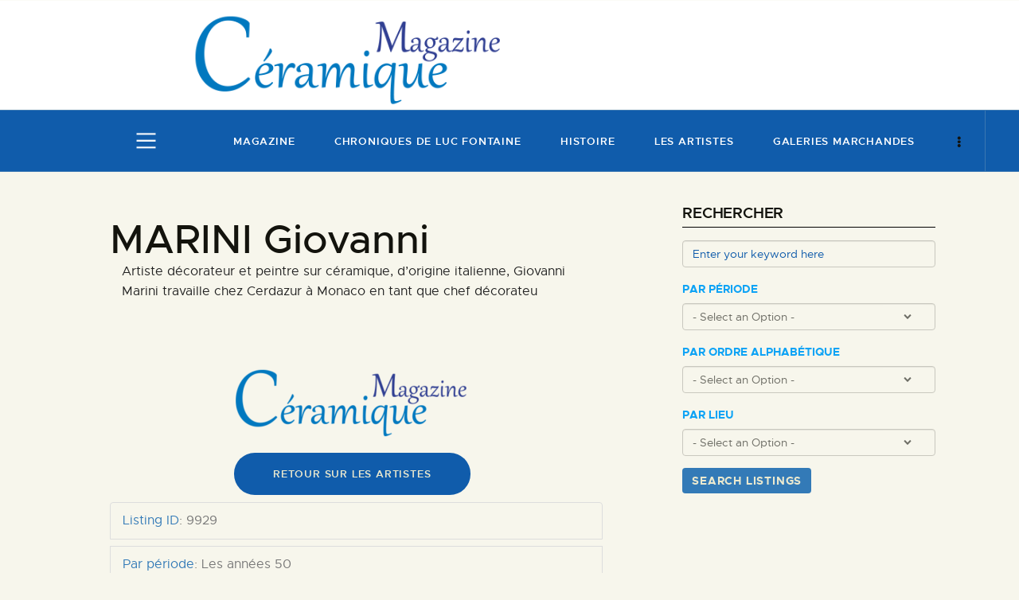

--- FILE ---
content_type: text/html; charset=UTF-8
request_url: https://www.ceramiquemagazine.com/acadp_listings/marini-giovanni/
body_size: 24386
content:
<!DOCTYPE html>
<html lang="fr-FR" prefix="og: https://ogp.me/ns#" class="no-js
									 scheme_default										">
<head>
			<meta charset="UTF-8">
		<meta name="viewport" content="width=device-width, initial-scale=1, maximum-scale=1">
		<meta name="format-detection" content="telephone=no">
		<link rel="profile" href="//gmpg.org/xfn/11">
		
<!-- Optimisation des moteurs de recherche par Rank Math - https://rankmath.com/ -->
<title>MARINI Giovanni - Céramique Magazine</title>
<meta name="robots" content="follow, index, max-snippet:-1, max-video-preview:-1, max-image-preview:large"/>
<link rel="canonical" href="https://www.ceramiquemagazine.com/acadp_listings/marini-giovanni/" />
<meta property="og:locale" content="fr_FR" />
<meta property="og:type" content="article" />
<meta property="og:title" content="MARINI Giovanni - Céramique Magazine" />
<meta property="og:description" content="Artiste décorateur et peintre sur céramique, d’origine italienne, Giovanni Marini travaille chez Cerdazur à Monaco en tant que chef décorateu   Retour sur les artistes" />
<meta property="og:url" content="https://www.ceramiquemagazine.com/acadp_listings/marini-giovanni/" />
<meta property="og:site_name" content="Céramique Magazine" />
<meta property="og:updated_time" content="2021-02-05T15:00:54+01:00" />
<meta name="twitter:card" content="summary_large_image" />
<meta name="twitter:title" content="MARINI Giovanni - Céramique Magazine" />
<meta name="twitter:description" content="Artiste décorateur et peintre sur céramique, d’origine italienne, Giovanni Marini travaille chez Cerdazur à Monaco en tant que chef décorateu   Retour sur les artistes" />
<script type="application/ld+json" class="rank-math-schema">{"@context":"https://schema.org","@graph":[{"@type":"BreadcrumbList","@id":"https://www.ceramiquemagazine.com/acadp_listings/marini-giovanni/#breadcrumb","itemListElement":[{"@type":"ListItem","position":"1","item":{"@id":"https://www.ceramiquemagazine.com","name":"MC"}},{"@type":"ListItem","position":"2","item":{"@id":"https://www.ceramiquemagazine.com/acadp_listings/","name":"Listings"}},{"@type":"ListItem","position":"3","item":{"@id":"https://www.ceramiquemagazine.com/acadp_listings/marini-giovanni/","name":"MARINI Giovanni"}}]}]}</script>
<!-- /Extension Rank Math WordPress SEO -->

<link rel='dns-prefetch' href='//maps.googleapis.com' />
<link rel='dns-prefetch' href='//fonts.googleapis.com' />
<link rel="alternate" type="application/rss+xml" title="Céramique Magazine &raquo; Flux" href="https://www.ceramiquemagazine.com/feed/" />
<link rel="alternate" type="application/rss+xml" title="Céramique Magazine &raquo; Flux des commentaires" href="https://www.ceramiquemagazine.com/comments/feed/" />
<link rel="alternate" title="oEmbed (JSON)" type="application/json+oembed" href="https://www.ceramiquemagazine.com/wp-json/oembed/1.0/embed?url=https%3A%2F%2Fwww.ceramiquemagazine.com%2Facadp_listings%2Fmarini-giovanni%2F" />
<link rel="alternate" title="oEmbed (XML)" type="text/xml+oembed" href="https://www.ceramiquemagazine.com/wp-json/oembed/1.0/embed?url=https%3A%2F%2Fwww.ceramiquemagazine.com%2Facadp_listings%2Fmarini-giovanni%2F&#038;format=xml" />
<meta property="og:url" content="https://www.ceramiquemagazine.com/acadp_listings/marini-giovanni/ "/>
			<meta property="og:title" content="MARINI Giovanni" />
			<meta property="og:description" content="Artiste décorateur et peintre sur céramique, d’origine italienne, Giovanni Marini travaille chez Cerdazur à Monaco en tant que chef décorateu Retour sur les artistes" />  
			<meta property="og:type" content="article" /><style id='wp-img-auto-sizes-contain-inline-css' type='text/css'>
img:is([sizes=auto i],[sizes^="auto," i]){contain-intrinsic-size:3000px 1500px}
/*# sourceURL=wp-img-auto-sizes-contain-inline-css */
</style>
<link property="stylesheet" rel='stylesheet' id='dashicons-css' href='https://www.ceramiquemagazine.com/wp-includes/css/dashicons.min.css?ver=6.9' type='text/css' media='all' />
<style id='wp-emoji-styles-inline-css' type='text/css'>

	img.wp-smiley, img.emoji {
		display: inline !important;
		border: none !important;
		box-shadow: none !important;
		height: 1em !important;
		width: 1em !important;
		margin: 0 0.07em !important;
		vertical-align: -0.1em !important;
		background: none !important;
		padding: 0 !important;
	}
/*# sourceURL=wp-emoji-styles-inline-css */
</style>
<style id='classic-theme-styles-inline-css' type='text/css'>
/*! This file is auto-generated */
.wp-block-button__link{color:#fff;background-color:#32373c;border-radius:9999px;box-shadow:none;text-decoration:none;padding:calc(.667em + 2px) calc(1.333em + 2px);font-size:1.125em}.wp-block-file__button{background:#32373c;color:#fff;text-decoration:none}
/*# sourceURL=/wp-includes/css/classic-themes.min.css */
</style>
<link property="stylesheet" rel='stylesheet' id='visual-portfolio-block-filter-by-category-css' href='https://www.ceramiquemagazine.com/wp-content/plugins/visual-portfolio/build/gutenberg/blocks/filter-by-category/style.css?ver=1765793400' type='text/css' media='all' />
<link property="stylesheet" rel='stylesheet' id='visual-portfolio-block-pagination-css' href='https://www.ceramiquemagazine.com/wp-content/plugins/visual-portfolio/build/gutenberg/blocks/pagination/style.css?ver=1765793400' type='text/css' media='all' />
<link property="stylesheet" rel='stylesheet' id='visual-portfolio-block-sort-css' href='https://www.ceramiquemagazine.com/wp-content/plugins/visual-portfolio/build/gutenberg/blocks/sort/style.css?ver=1765793400' type='text/css' media='all' />
<style id='global-styles-inline-css' type='text/css'>
:root{--wp--preset--aspect-ratio--square: 1;--wp--preset--aspect-ratio--4-3: 4/3;--wp--preset--aspect-ratio--3-4: 3/4;--wp--preset--aspect-ratio--3-2: 3/2;--wp--preset--aspect-ratio--2-3: 2/3;--wp--preset--aspect-ratio--16-9: 16/9;--wp--preset--aspect-ratio--9-16: 9/16;--wp--preset--color--black: #000000;--wp--preset--color--cyan-bluish-gray: #abb8c3;--wp--preset--color--white: #ffffff;--wp--preset--color--pale-pink: #f78da7;--wp--preset--color--vivid-red: #cf2e2e;--wp--preset--color--luminous-vivid-orange: #ff6900;--wp--preset--color--luminous-vivid-amber: #fcb900;--wp--preset--color--light-green-cyan: #7bdcb5;--wp--preset--color--vivid-green-cyan: #00d084;--wp--preset--color--pale-cyan-blue: #8ed1fc;--wp--preset--color--vivid-cyan-blue: #0693e3;--wp--preset--color--vivid-purple: #9b51e0;--wp--preset--color--bg-color: #ffffff;--wp--preset--color--bd-color: #000000;--wp--preset--color--text-dark: #13130d;--wp--preset--color--text-light: #93938f;--wp--preset--color--text-link: #105cab;--wp--preset--color--text-hover: #13130d;--wp--preset--color--text-link-2: #80d572;--wp--preset--color--text-hover-2: #8be77c;--wp--preset--color--text-link-3: #ddb837;--wp--preset--color--text-hover-3: #eec432;--wp--preset--gradient--vivid-cyan-blue-to-vivid-purple: linear-gradient(135deg,rgb(6,147,227) 0%,rgb(155,81,224) 100%);--wp--preset--gradient--light-green-cyan-to-vivid-green-cyan: linear-gradient(135deg,rgb(122,220,180) 0%,rgb(0,208,130) 100%);--wp--preset--gradient--luminous-vivid-amber-to-luminous-vivid-orange: linear-gradient(135deg,rgb(252,185,0) 0%,rgb(255,105,0) 100%);--wp--preset--gradient--luminous-vivid-orange-to-vivid-red: linear-gradient(135deg,rgb(255,105,0) 0%,rgb(207,46,46) 100%);--wp--preset--gradient--very-light-gray-to-cyan-bluish-gray: linear-gradient(135deg,rgb(238,238,238) 0%,rgb(169,184,195) 100%);--wp--preset--gradient--cool-to-warm-spectrum: linear-gradient(135deg,rgb(74,234,220) 0%,rgb(151,120,209) 20%,rgb(207,42,186) 40%,rgb(238,44,130) 60%,rgb(251,105,98) 80%,rgb(254,248,76) 100%);--wp--preset--gradient--blush-light-purple: linear-gradient(135deg,rgb(255,206,236) 0%,rgb(152,150,240) 100%);--wp--preset--gradient--blush-bordeaux: linear-gradient(135deg,rgb(254,205,165) 0%,rgb(254,45,45) 50%,rgb(107,0,62) 100%);--wp--preset--gradient--luminous-dusk: linear-gradient(135deg,rgb(255,203,112) 0%,rgb(199,81,192) 50%,rgb(65,88,208) 100%);--wp--preset--gradient--pale-ocean: linear-gradient(135deg,rgb(255,245,203) 0%,rgb(182,227,212) 50%,rgb(51,167,181) 100%);--wp--preset--gradient--electric-grass: linear-gradient(135deg,rgb(202,248,128) 0%,rgb(113,206,126) 100%);--wp--preset--gradient--midnight: linear-gradient(135deg,rgb(2,3,129) 0%,rgb(40,116,252) 100%);--wp--preset--font-size--small: 13px;--wp--preset--font-size--medium: 20px;--wp--preset--font-size--large: 36px;--wp--preset--font-size--x-large: 42px;--wp--preset--spacing--20: 0.44rem;--wp--preset--spacing--30: 0.67rem;--wp--preset--spacing--40: 1rem;--wp--preset--spacing--50: 1.5rem;--wp--preset--spacing--60: 2.25rem;--wp--preset--spacing--70: 3.38rem;--wp--preset--spacing--80: 5.06rem;--wp--preset--shadow--natural: 6px 6px 9px rgba(0, 0, 0, 0.2);--wp--preset--shadow--deep: 12px 12px 50px rgba(0, 0, 0, 0.4);--wp--preset--shadow--sharp: 6px 6px 0px rgba(0, 0, 0, 0.2);--wp--preset--shadow--outlined: 6px 6px 0px -3px rgb(255, 255, 255), 6px 6px rgb(0, 0, 0);--wp--preset--shadow--crisp: 6px 6px 0px rgb(0, 0, 0);}:where(.is-layout-flex){gap: 0.5em;}:where(.is-layout-grid){gap: 0.5em;}body .is-layout-flex{display: flex;}.is-layout-flex{flex-wrap: wrap;align-items: center;}.is-layout-flex > :is(*, div){margin: 0;}body .is-layout-grid{display: grid;}.is-layout-grid > :is(*, div){margin: 0;}:where(.wp-block-columns.is-layout-flex){gap: 2em;}:where(.wp-block-columns.is-layout-grid){gap: 2em;}:where(.wp-block-post-template.is-layout-flex){gap: 1.25em;}:where(.wp-block-post-template.is-layout-grid){gap: 1.25em;}.has-black-color{color: var(--wp--preset--color--black) !important;}.has-cyan-bluish-gray-color{color: var(--wp--preset--color--cyan-bluish-gray) !important;}.has-white-color{color: var(--wp--preset--color--white) !important;}.has-pale-pink-color{color: var(--wp--preset--color--pale-pink) !important;}.has-vivid-red-color{color: var(--wp--preset--color--vivid-red) !important;}.has-luminous-vivid-orange-color{color: var(--wp--preset--color--luminous-vivid-orange) !important;}.has-luminous-vivid-amber-color{color: var(--wp--preset--color--luminous-vivid-amber) !important;}.has-light-green-cyan-color{color: var(--wp--preset--color--light-green-cyan) !important;}.has-vivid-green-cyan-color{color: var(--wp--preset--color--vivid-green-cyan) !important;}.has-pale-cyan-blue-color{color: var(--wp--preset--color--pale-cyan-blue) !important;}.has-vivid-cyan-blue-color{color: var(--wp--preset--color--vivid-cyan-blue) !important;}.has-vivid-purple-color{color: var(--wp--preset--color--vivid-purple) !important;}.has-black-background-color{background-color: var(--wp--preset--color--black) !important;}.has-cyan-bluish-gray-background-color{background-color: var(--wp--preset--color--cyan-bluish-gray) !important;}.has-white-background-color{background-color: var(--wp--preset--color--white) !important;}.has-pale-pink-background-color{background-color: var(--wp--preset--color--pale-pink) !important;}.has-vivid-red-background-color{background-color: var(--wp--preset--color--vivid-red) !important;}.has-luminous-vivid-orange-background-color{background-color: var(--wp--preset--color--luminous-vivid-orange) !important;}.has-luminous-vivid-amber-background-color{background-color: var(--wp--preset--color--luminous-vivid-amber) !important;}.has-light-green-cyan-background-color{background-color: var(--wp--preset--color--light-green-cyan) !important;}.has-vivid-green-cyan-background-color{background-color: var(--wp--preset--color--vivid-green-cyan) !important;}.has-pale-cyan-blue-background-color{background-color: var(--wp--preset--color--pale-cyan-blue) !important;}.has-vivid-cyan-blue-background-color{background-color: var(--wp--preset--color--vivid-cyan-blue) !important;}.has-vivid-purple-background-color{background-color: var(--wp--preset--color--vivid-purple) !important;}.has-black-border-color{border-color: var(--wp--preset--color--black) !important;}.has-cyan-bluish-gray-border-color{border-color: var(--wp--preset--color--cyan-bluish-gray) !important;}.has-white-border-color{border-color: var(--wp--preset--color--white) !important;}.has-pale-pink-border-color{border-color: var(--wp--preset--color--pale-pink) !important;}.has-vivid-red-border-color{border-color: var(--wp--preset--color--vivid-red) !important;}.has-luminous-vivid-orange-border-color{border-color: var(--wp--preset--color--luminous-vivid-orange) !important;}.has-luminous-vivid-amber-border-color{border-color: var(--wp--preset--color--luminous-vivid-amber) !important;}.has-light-green-cyan-border-color{border-color: var(--wp--preset--color--light-green-cyan) !important;}.has-vivid-green-cyan-border-color{border-color: var(--wp--preset--color--vivid-green-cyan) !important;}.has-pale-cyan-blue-border-color{border-color: var(--wp--preset--color--pale-cyan-blue) !important;}.has-vivid-cyan-blue-border-color{border-color: var(--wp--preset--color--vivid-cyan-blue) !important;}.has-vivid-purple-border-color{border-color: var(--wp--preset--color--vivid-purple) !important;}.has-vivid-cyan-blue-to-vivid-purple-gradient-background{background: var(--wp--preset--gradient--vivid-cyan-blue-to-vivid-purple) !important;}.has-light-green-cyan-to-vivid-green-cyan-gradient-background{background: var(--wp--preset--gradient--light-green-cyan-to-vivid-green-cyan) !important;}.has-luminous-vivid-amber-to-luminous-vivid-orange-gradient-background{background: var(--wp--preset--gradient--luminous-vivid-amber-to-luminous-vivid-orange) !important;}.has-luminous-vivid-orange-to-vivid-red-gradient-background{background: var(--wp--preset--gradient--luminous-vivid-orange-to-vivid-red) !important;}.has-very-light-gray-to-cyan-bluish-gray-gradient-background{background: var(--wp--preset--gradient--very-light-gray-to-cyan-bluish-gray) !important;}.has-cool-to-warm-spectrum-gradient-background{background: var(--wp--preset--gradient--cool-to-warm-spectrum) !important;}.has-blush-light-purple-gradient-background{background: var(--wp--preset--gradient--blush-light-purple) !important;}.has-blush-bordeaux-gradient-background{background: var(--wp--preset--gradient--blush-bordeaux) !important;}.has-luminous-dusk-gradient-background{background: var(--wp--preset--gradient--luminous-dusk) !important;}.has-pale-ocean-gradient-background{background: var(--wp--preset--gradient--pale-ocean) !important;}.has-electric-grass-gradient-background{background: var(--wp--preset--gradient--electric-grass) !important;}.has-midnight-gradient-background{background: var(--wp--preset--gradient--midnight) !important;}.has-small-font-size{font-size: var(--wp--preset--font-size--small) !important;}.has-medium-font-size{font-size: var(--wp--preset--font-size--medium) !important;}.has-large-font-size{font-size: var(--wp--preset--font-size--large) !important;}.has-x-large-font-size{font-size: var(--wp--preset--font-size--x-large) !important;}
:where(.wp-block-post-template.is-layout-flex){gap: 1.25em;}:where(.wp-block-post-template.is-layout-grid){gap: 1.25em;}
:where(.wp-block-term-template.is-layout-flex){gap: 1.25em;}:where(.wp-block-term-template.is-layout-grid){gap: 1.25em;}
:where(.wp-block-columns.is-layout-flex){gap: 2em;}:where(.wp-block-columns.is-layout-grid){gap: 2em;}
:root :where(.wp-block-pullquote){font-size: 1.5em;line-height: 1.6;}
:where(.wp-block-visual-portfolio-loop.is-layout-flex){gap: 1.25em;}:where(.wp-block-visual-portfolio-loop.is-layout-grid){gap: 1.25em;}
/*# sourceURL=global-styles-inline-css */
</style>
<link property="stylesheet" rel='stylesheet' id='advanced-classifieds-and-directory-pro-slick-css' href='https://www.ceramiquemagazine.com/wp-content/plugins/advanced-classifieds-and-directory-pro/vendor/slick/slick.css?ver=1.6.0' type='text/css' media='all' />
<link property="stylesheet" rel='stylesheet' id='advanced-classifieds-and-directory-pro-magnific-popup-css' href='https://www.ceramiquemagazine.com/wp-content/plugins/advanced-classifieds-and-directory-pro/vendor/magnific-popup/magnific-popup.css?ver=1.1.0' type='text/css' media='all' />
<link property="stylesheet" rel='stylesheet' id='advanced-classifieds-and-directory-pro-bootstrap-css' href='https://www.ceramiquemagazine.com/wp-content/plugins/advanced-classifieds-and-directory-pro/vendor/bootstrap/bootstrap.css?ver=3.3.5' type='text/css' media='all' />
<link property="stylesheet" rel='stylesheet' id='advanced-classifieds-and-directory-pro-css' href='https://www.ceramiquemagazine.com/wp-content/plugins/advanced-classifieds-and-directory-pro/public/assets/css/public.css?ver=3.3.0' type='text/css' media='all' />
<link property="stylesheet" rel='stylesheet' id='trx_addons-icons-css' href='https://www.ceramiquemagazine.com/wp-content/plugins/trx_addons/css/font-icons/css/trx_addons_icons.css' type='text/css' media='all' />
<link property="stylesheet" rel='stylesheet' id='jquery-swiper-css' href='https://www.ceramiquemagazine.com/wp-content/plugins/trx_addons/js/swiper/swiper.min.css' type='text/css' media='all' />
<link property="stylesheet" rel='stylesheet' id='magnific-popup-css' href='https://www.ceramiquemagazine.com/wp-content/plugins/trx_addons/js/magnific/magnific-popup.min.css' type='text/css' media='all' />
<link property="stylesheet" rel='stylesheet' id='trx_addons-css' href='https://www.ceramiquemagazine.com/wp-content/plugins/trx_addons/css/__styles.css' type='text/css' media='all' />
<link property="stylesheet" rel='stylesheet' id='trx_addons-animation-css' href='https://www.ceramiquemagazine.com/wp-content/plugins/trx_addons/css/trx_addons.animation.css' type='text/css' media='all' />
<link property="stylesheet" rel='stylesheet' id='trx-popup-style-css' href='https://www.ceramiquemagazine.com/wp-content/plugins/trx_popup/css/style.css' type='text/css' media='all' />
<link property="stylesheet" rel='stylesheet' id='trx-popup-custom-css' href='https://www.ceramiquemagazine.com/wp-content/plugins/trx_popup/css/custom.css' type='text/css' media='all' />
<link property="stylesheet" rel='stylesheet' id='trx-popup-stylesheet-css' href='https://www.ceramiquemagazine.com/wp-content/plugins/trx_popup/css/fonts/Inter/stylesheet.css' type='text/css' media='all' />
<link property="stylesheet" rel='stylesheet' id='woocommerce-layout-css' href='https://www.ceramiquemagazine.com/wp-content/plugins/woocommerce/assets/css/woocommerce-layout.css?ver=10.4.3' type='text/css' media='all' />
<link property="stylesheet" rel='stylesheet' id='woocommerce-smallscreen-css' href='https://www.ceramiquemagazine.com/wp-content/plugins/woocommerce/assets/css/woocommerce-smallscreen.css?ver=10.4.3' type='text/css' media='only screen and (max-width: 768px)' />
<link property="stylesheet" rel='stylesheet' id='woocommerce-general-css' href='https://www.ceramiquemagazine.com/wp-content/plugins/woocommerce/assets/css/woocommerce.css?ver=10.4.3' type='text/css' media='all' />
<style id='woocommerce-inline-inline-css' type='text/css'>
.woocommerce form .form-row .required { visibility: visible; }
/*# sourceURL=woocommerce-inline-inline-css */
</style>
<link property="stylesheet" rel='stylesheet' id='if-menu-site-css-css' href='https://www.ceramiquemagazine.com/wp-content/plugins/if-menu/assets/if-menu-site.css?ver=6.9' type='text/css' media='all' />
<link property="stylesheet" rel='stylesheet' id='ozeum-parent-style-css' href='https://www.ceramiquemagazine.com/wp-content/themes/ozeum/style.css?ver=6.9' type='text/css' media='all' />
<link property="stylesheet" rel='stylesheet' id='dokan-style-css' href='https://www.ceramiquemagazine.com/wp-content/plugins/dokan-lite/assets/css/style.css?ver=1768123920' type='text/css' media='all' />
<link property="stylesheet" rel='stylesheet' id='dokan-modal-css' href='https://www.ceramiquemagazine.com/wp-content/plugins/dokan-lite/assets/vendors/izimodal/iziModal.min.css?ver=1768123921' type='text/css' media='all' />
<link property="stylesheet" rel='stylesheet' id='dokan-fontawesome-css' href='https://www.ceramiquemagazine.com/wp-content/plugins/dokan-lite/assets/vendors/font-awesome/css/font-awesome.min.css?ver=4.2.5' type='text/css' media='all' />
<link property="stylesheet" rel='stylesheet' id='wp-featherlight-css' href='https://www.ceramiquemagazine.com/wp-content/plugins/wp-featherlight/css/wp-featherlight.min.css?ver=1.3.4' type='text/css' media='all' />
<link property="stylesheet" rel='stylesheet' id='elementor-icons-css' href='https://www.ceramiquemagazine.com/wp-content/plugins/elementor/assets/lib/eicons/css/elementor-icons.min.css?ver=5.45.0' type='text/css' media='all' />
<link property="stylesheet" rel='stylesheet' id='elementor-frontend-css' href='https://www.ceramiquemagazine.com/wp-content/plugins/elementor/assets/css/frontend.min.css?ver=3.34.1' type='text/css' media='all' />
<style id='elementor-frontend-inline-css' type='text/css'>
.elementor-kit-4719{--e-global-color-primary:#6EC1E4;--e-global-color-secondary:#54595F;--e-global-color-text:#7A7A7A;--e-global-color-accent:#61CE70;--e-global-color-32134473:#4054B2;--e-global-color-362fd845:#23A455;--e-global-color-42eac36e:#000;--e-global-color-558614eb:#FFF;--e-global-color-8ae72da:#000000;--e-global-typography-primary-font-family:"Roboto";--e-global-typography-primary-font-weight:600;--e-global-typography-secondary-font-family:"Roboto Slab";--e-global-typography-secondary-font-weight:400;--e-global-typography-text-font-family:"Roboto";--e-global-typography-text-font-weight:400;--e-global-typography-accent-font-family:"Roboto";--e-global-typography-accent-font-weight:500;background-color:#FFFFFF;}.elementor-section.elementor-section-boxed > .elementor-container{max-width:1330px;}.e-con{--container-max-width:1330px;}.elementor-widget:not(:last-child){margin-block-end:20px;}.elementor-element{--widgets-spacing:20px 20px;--widgets-spacing-row:20px;--widgets-spacing-column:20px;}{}.sc_layouts_title_caption{display:var(--page-title-display);}@media(max-width:1024px){.elementor-section.elementor-section-boxed > .elementor-container{max-width:1024px;}.e-con{--container-max-width:1024px;}}@media(max-width:767px){.elementor-section.elementor-section-boxed > .elementor-container{max-width:767px;}.e-con{--container-max-width:767px;}}
/*# sourceURL=elementor-frontend-inline-css */
</style>
<link property="stylesheet" rel='stylesheet' id='font-awesome-5-all-css' href='https://www.ceramiquemagazine.com/wp-content/plugins/elementor/assets/lib/font-awesome/css/all.min.css?ver=3.34.1' type='text/css' media='all' />
<link property="stylesheet" rel='stylesheet' id='font-awesome-4-shim-css' href='https://www.ceramiquemagazine.com/wp-content/plugins/elementor/assets/lib/font-awesome/css/v4-shims.min.css?ver=3.34.1' type='text/css' media='all' />
<link property="stylesheet" rel='stylesheet' id='ozeum-font-Metropolis-css' href='https://www.ceramiquemagazine.com/wp-content/themes/ozeum/skins/default/css/font-face/Metropolis/stylesheet.css' type='text/css' media='all' />
<link property="stylesheet" rel='stylesheet' id='ozeum-font-google_fonts-css' href='https://fonts.googleapis.com/css?family=Cardo:400,400italic,700|Roboto:Roboto:wght@500&#038;subset=latin,latin-ext' type='text/css' media='all' />
<link property="stylesheet" rel='stylesheet' id='fontello-icons-css' href='https://www.ceramiquemagazine.com/wp-content/themes/ozeum/css/font-icons/css/fontello.css' type='text/css' media='all' />
<link property="stylesheet" rel='stylesheet' id='ozeum-main-css' href='https://www.ceramiquemagazine.com/wp-content/themes/ozeum/style.css' type='text/css' media='all' />
<style id='ozeum-main-inline-css' type='text/css'>
.post-navigation .nav-previous a {padding-left: 0 !important;}
				         .post-navigation .nav-previous a .nav-arrow  {display: none;}
				         .post-navigation .nav-previous a .nav-arrow { background-color: rgba(128,128,128,0.05); border: 1px solid rgba(128,128,128,0.1); }.post-navigation .nav-previous a .nav-arrow:after { top: 0; opacity: 1; }.post-navigation .nav-next a {padding-right: 0 !important;}
				         .post-navigation .nav-next a .nav-arrow  {display: none;}
				         .post-navigation .nav-next a .nav-arrow { background-color: rgba(128,128,128,0.05); border: 1px solid rgba(128,128,128,0.1); }.post-navigation .nav-next a .nav-arrow:after { top: 0; opacity: 1; }
/*# sourceURL=ozeum-main-inline-css */
</style>
<link property="stylesheet" rel='stylesheet' id='mediaelement-css' href='https://www.ceramiquemagazine.com/wp-includes/js/mediaelement/mediaelementplayer-legacy.min.css?ver=4.2.17' type='text/css' media='all' />
<link property="stylesheet" rel='stylesheet' id='wp-mediaelement-css' href='https://www.ceramiquemagazine.com/wp-includes/js/mediaelement/wp-mediaelement.min.css?ver=6.9' type='text/css' media='all' />
<link property="stylesheet" rel='stylesheet' id='ozeum-skin-default-css' href='https://www.ceramiquemagazine.com/wp-content/themes/ozeum/skins/default/css/style.css' type='text/css' media='all' />
<link property="stylesheet" rel='stylesheet' id='ozeum-plugins-css' href='https://www.ceramiquemagazine.com/wp-content/themes/ozeum/skins/default/css/__plugins.css' type='text/css' media='all' />
<link property="stylesheet" rel='stylesheet' id='ozeum-custom-css' href='https://www.ceramiquemagazine.com/wp-content/themes/ozeum/skins/default/css/__custom.css' type='text/css' media='all' />
<link property="stylesheet" rel='stylesheet' id='ozeum-color-default-css' href='https://www.ceramiquemagazine.com/wp-content/themes/ozeum/skins/default/css/__colors-default.css' type='text/css' media='all' />
<link property="stylesheet" rel='stylesheet' id='ozeum-color-dark-css' href='https://www.ceramiquemagazine.com/wp-content/themes/ozeum/skins/default/css/__colors-dark.css' type='text/css' media='all' />
<link property="stylesheet" rel='stylesheet' id='ozeum-child-css' href='https://www.ceramiquemagazine.com/wp-content/themes/ozeum-child/style.css' type='text/css' media='all' />
<link property="stylesheet" rel='stylesheet' id='trx_addons-responsive-css' href='https://www.ceramiquemagazine.com/wp-content/plugins/trx_addons/css/__responsive.css' type='text/css' media='all' />
<link property="stylesheet" rel='stylesheet' id='ozeum-responsive-css' href='https://www.ceramiquemagazine.com/wp-content/themes/ozeum/skins/default/css/__responsive.css' type='text/css' media='all' />
<link property="stylesheet" rel='stylesheet' id='elementor-gf-local-roboto-css' href='https://www.ceramiquemagazine.com/wp-content/uploads/elementor/google-fonts/css/roboto.css?ver=1743923921' type='text/css' media='all' />
<link property="stylesheet" rel='stylesheet' id='elementor-gf-local-robotoslab-css' href='https://www.ceramiquemagazine.com/wp-content/uploads/elementor/google-fonts/css/robotoslab.css?ver=1743923903' type='text/css' media='all' />
<script type="text/javascript" src="https://www.ceramiquemagazine.com/wp-includes/js/jquery/jquery.min.js?ver=3.7.1" id="jquery-core-js"></script>
<script type="text/javascript" src="https://www.ceramiquemagazine.com/wp-includes/js/jquery/jquery-migrate.min.js?ver=3.4.1" id="jquery-migrate-js"></script>
<script type="text/javascript" src="https://www.ceramiquemagazine.com/wp-content/plugins/elementor/assets/lib/font-awesome/js/v4-shims.min.js?ver=3.34.1" id="font-awesome-4-shim-js"></script>
<link rel="https://api.w.org/" href="https://www.ceramiquemagazine.com/wp-json/" /><link rel="EditURI" type="application/rsd+xml" title="RSD" href="https://www.ceramiquemagazine.com/xmlrpc.php?rsd" />
<meta name="generator" content="WordPress 6.9" />
<link rel='shortlink' href='https://www.ceramiquemagazine.com/?p=9929' />

		<!-- GA Google Analytics @ https://m0n.co/ga -->
		<script async src="https://www.googletagmanager.com/gtag/js?id=UA-158305287-2"></script>
		<script>
			window.dataLayer = window.dataLayer || [];
			function gtag(){dataLayer.push(arguments);}
			gtag('js', new Date());
			gtag('config', 'UA-158305287-2');
		</script>

				<style type="text/css">
			<!--
				#page_preloader {
					background-color: #13130d !important;				}
			-->
			</style>
			<script type='text/javascript'>
/* <![CDATA[ */
var VPData = {"version":"3.4.1","pro":false,"__":{"couldnt_retrieve_vp":"Couldn't retrieve Visual Portfolio ID.","pswp_close":"Fermer (\u00c9chap)","pswp_share":"Partager","pswp_fs":"Ouvrir\/fermer le plein \u00e9cran","pswp_zoom":"Zoomer\/d\u00e9zoomer","pswp_prev":"Pr\u00e9c\u00e9dent (fl\u00e8che gauche)","pswp_next":"Suivant (fl\u00e8che droite)","pswp_share_fb":"Partager sur Facebook","pswp_share_tw":"Tweeter","pswp_share_x":"X","pswp_share_pin":"L\u2019\u00e9pingler","pswp_download":"T\u00e9l\u00e9charger","fancybox_close":"Fermer","fancybox_next":"Suivant","fancybox_prev":"Pr\u00e9c\u00e9dent","fancybox_error":"Le contenu demand\u00e9 ne peut pas \u00eatre charg\u00e9. <br \/> Veuillez r\u00e9essayer ult\u00e9rieurement.","fancybox_play_start":"D\u00e9marrer le diaporama","fancybox_play_stop":"Mettre le diaporama en pause","fancybox_full_screen":"Plein \u00e9cran","fancybox_thumbs":"Miniatures","fancybox_download":"T\u00e9l\u00e9charger","fancybox_share":"Partager","fancybox_zoom":"Zoom"},"settingsPopupGallery":{"enable_on_wordpress_images":false,"vendor":"fancybox","deep_linking":false,"deep_linking_url_to_share_images":false,"show_arrows":true,"show_counter":true,"show_zoom_button":true,"show_fullscreen_button":true,"show_share_button":true,"show_close_button":true,"show_thumbs":true,"show_download_button":false,"show_slideshow":false,"click_to_zoom":true,"restore_focus":true},"screenSizes":[320,576,768,992,1200]};
/* ]]> */
</script>
		<noscript>
			<style type="text/css">
				.vp-portfolio__preloader-wrap{display:none}.vp-portfolio__filter-wrap,.vp-portfolio__items-wrap,.vp-portfolio__pagination-wrap,.vp-portfolio__sort-wrap{opacity:1;visibility:visible}.vp-portfolio__item .vp-portfolio__item-img noscript+img,.vp-portfolio__thumbnails-wrap{display:none}
			</style>
		</noscript>
		<!-- Starting: Conversion Tracking for WooCommerce (https://wordpress.org/plugins/woocommerce-conversion-tracking/) -->
<!-- End: Conversion Tracking for WooCommerce Codes -->
	<noscript><style>.woocommerce-product-gallery{ opacity: 1 !important; }</style></noscript>
	<meta name="generator" content="Elementor 3.34.1; features: additional_custom_breakpoints; settings: css_print_method-internal, google_font-enabled, font_display-auto">
			<style>
				.e-con.e-parent:nth-of-type(n+4):not(.e-lazyloaded):not(.e-no-lazyload),
				.e-con.e-parent:nth-of-type(n+4):not(.e-lazyloaded):not(.e-no-lazyload) * {
					background-image: none !important;
				}
				@media screen and (max-height: 1024px) {
					.e-con.e-parent:nth-of-type(n+3):not(.e-lazyloaded):not(.e-no-lazyload),
					.e-con.e-parent:nth-of-type(n+3):not(.e-lazyloaded):not(.e-no-lazyload) * {
						background-image: none !important;
					}
				}
				@media screen and (max-height: 640px) {
					.e-con.e-parent:nth-of-type(n+2):not(.e-lazyloaded):not(.e-no-lazyload),
					.e-con.e-parent:nth-of-type(n+2):not(.e-lazyloaded):not(.e-no-lazyload) * {
						background-image: none !important;
					}
				}
			</style>
			<style type="text/css" id="custom-background-css">
body.custom-background { background-color: #f7f6ec; }
</style>
			<style type="text/css">
			/* If html does not have either class, do not show lazy loaded images. */
			html:not(.vp-lazyload-enabled):not(.js) .vp-lazyload {
				display: none;
			}
		</style>
		<script>
			document.documentElement.classList.add(
				'vp-lazyload-enabled'
			);
		</script>
		<meta name="generator" content="Powered by Slider Revolution 6.7.40 - responsive, Mobile-Friendly Slider Plugin for WordPress with comfortable drag and drop interface." />
<link rel="icon" href="https://www.ceramiquemagazine.com/wp-content/uploads/Artistes/cropped-defaut_artiste-32x32.png" sizes="32x32" />
<link rel="icon" href="https://www.ceramiquemagazine.com/wp-content/uploads/Artistes/cropped-defaut_artiste-192x192.png" sizes="192x192" />
<link rel="apple-touch-icon" href="https://www.ceramiquemagazine.com/wp-content/uploads/Artistes/cropped-defaut_artiste-180x180.png" />
<meta name="msapplication-TileImage" content="https://www.ceramiquemagazine.com/wp-content/uploads/Artistes/cropped-defaut_artiste-270x270.png" />
<script>function setREVStartSize(e){
			//window.requestAnimationFrame(function() {
				window.RSIW = window.RSIW===undefined ? window.innerWidth : window.RSIW;
				window.RSIH = window.RSIH===undefined ? window.innerHeight : window.RSIH;
				try {
					var pw = document.getElementById(e.c).parentNode.offsetWidth,
						newh;
					pw = pw===0 || isNaN(pw) || (e.l=="fullwidth" || e.layout=="fullwidth") ? window.RSIW : pw;
					e.tabw = e.tabw===undefined ? 0 : parseInt(e.tabw);
					e.thumbw = e.thumbw===undefined ? 0 : parseInt(e.thumbw);
					e.tabh = e.tabh===undefined ? 0 : parseInt(e.tabh);
					e.thumbh = e.thumbh===undefined ? 0 : parseInt(e.thumbh);
					e.tabhide = e.tabhide===undefined ? 0 : parseInt(e.tabhide);
					e.thumbhide = e.thumbhide===undefined ? 0 : parseInt(e.thumbhide);
					e.mh = e.mh===undefined || e.mh=="" || e.mh==="auto" ? 0 : parseInt(e.mh,0);
					if(e.layout==="fullscreen" || e.l==="fullscreen")
						newh = Math.max(e.mh,window.RSIH);
					else{
						e.gw = Array.isArray(e.gw) ? e.gw : [e.gw];
						for (var i in e.rl) if (e.gw[i]===undefined || e.gw[i]===0) e.gw[i] = e.gw[i-1];
						e.gh = e.el===undefined || e.el==="" || (Array.isArray(e.el) && e.el.length==0)? e.gh : e.el;
						e.gh = Array.isArray(e.gh) ? e.gh : [e.gh];
						for (var i in e.rl) if (e.gh[i]===undefined || e.gh[i]===0) e.gh[i] = e.gh[i-1];
											
						var nl = new Array(e.rl.length),
							ix = 0,
							sl;
						e.tabw = e.tabhide>=pw ? 0 : e.tabw;
						e.thumbw = e.thumbhide>=pw ? 0 : e.thumbw;
						e.tabh = e.tabhide>=pw ? 0 : e.tabh;
						e.thumbh = e.thumbhide>=pw ? 0 : e.thumbh;
						for (var i in e.rl) nl[i] = e.rl[i]<window.RSIW ? 0 : e.rl[i];
						sl = nl[0];
						for (var i in nl) if (sl>nl[i] && nl[i]>0) { sl = nl[i]; ix=i;}
						var m = pw>(e.gw[ix]+e.tabw+e.thumbw) ? 1 : (pw-(e.tabw+e.thumbw)) / (e.gw[ix]);
						newh =  (e.gh[ix] * m) + (e.tabh + e.thumbh);
					}
					var el = document.getElementById(e.c);
					if (el!==null && el) el.style.height = newh+"px";
					el = document.getElementById(e.c+"_wrapper");
					if (el!==null && el) {
						el.style.height = newh+"px";
						el.style.display = "block";
					}
				} catch(e){
					console.log("Failure at Presize of Slider:" + e)
				}
			//});
		  };</script>
<style type="text/css" id="trx_addons-inline-styles-inline-css">.page_content_wrap{padding-top:10px}.trx_addons_inline_182755639 img{max-height:8em;}.trx_addons_inline_19074179 img{max-height:1.4em;}.trx_addons_inline_104251852 img{max-height:6.5em;}.trx_addons_inline_280722585 img{max-height:1.3em;}.sc_layouts_title_title{font-size:1.1em}.custom-logo-link,.sc_layouts_logo{font-size:1.5em}</style>
<style id="elementor-post-6819">.elementor-6819 .elementor-element.elementor-element-9d8ec1d:not(.elementor-motion-effects-element-type-background), .elementor-6819 .elementor-element.elementor-element-9d8ec1d > .elementor-motion-effects-container > .elementor-motion-effects-layer{background-color:#FFFFFF;}.elementor-6819 .elementor-element.elementor-element-9d8ec1d > .elementor-background-overlay{background-color:transparent;background-image:linear-gradient(0deg, rgba(19,19,13,0) 100%, #FFFFFF 100%);opacity:1;transition:background 0.3s, border-radius 0.3s, opacity 0.3s;}.elementor-6819 .elementor-element.elementor-element-9d8ec1d{transition:background 0.3s, border 0.3s, border-radius 0.3s, box-shadow 0.3s;margin-top:0px;margin-bottom:0px;padding:0px 0px 0px 0px;}.elementor-6819 .elementor-element.elementor-element-5518fe3:not(.elementor-motion-effects-element-type-background) > .elementor-widget-wrap, .elementor-6819 .elementor-element.elementor-element-5518fe3 > .elementor-widget-wrap > .elementor-motion-effects-container > .elementor-motion-effects-layer{background-color:#FFFFFF;}.elementor-bc-flex-widget .elementor-6819 .elementor-element.elementor-element-5518fe3.elementor-column .elementor-widget-wrap{align-items:flex-start;}.elementor-6819 .elementor-element.elementor-element-5518fe3.elementor-column.elementor-element[data-element_type="column"] > .elementor-widget-wrap.elementor-element-populated{align-content:flex-start;align-items:flex-start;}.elementor-6819 .elementor-element.elementor-element-5518fe3.elementor-column > .elementor-widget-wrap{justify-content:flex-start;}.elementor-6819 .elementor-element.elementor-element-5518fe3 > .elementor-widget-wrap > .elementor-widget:not(.elementor-widget__width-auto):not(.elementor-widget__width-initial):not(:last-child):not(.elementor-absolute){margin-block-end:20px;}.elementor-6819 .elementor-element.elementor-element-5518fe3 > .elementor-element-populated >  .elementor-background-overlay{opacity:1;}.elementor-6819 .elementor-element.elementor-element-5518fe3 > .elementor-element-populated{transition:background 0.3s, border 0.3s, border-radius 0.3s, box-shadow 0.3s;margin:0px 0px 0px 0px;--e-column-margin-right:0px;--e-column-margin-left:0px;}.elementor-6819 .elementor-element.elementor-element-5518fe3 > .elementor-element-populated > .elementor-background-overlay{transition:background 0.3s, border-radius 0.3s, opacity 0.3s;}.elementor-6819 .elementor-element.elementor-element-5518fe3 > .elementor-element-populated.elementor-column-wrap{padding:0px 0px 0px 0px;}.elementor-6819 .elementor-element.elementor-element-5518fe3 > .elementor-element-populated.elementor-widget-wrap{padding:0px 0px 0px 0px;}.elementor-6819 .elementor-element.elementor-element-1f01aba:not(.elementor-motion-effects-element-type-background), .elementor-6819 .elementor-element.elementor-element-1f01aba > .elementor-motion-effects-container > .elementor-motion-effects-layer{background-color:#FFFFFF;}.elementor-6819 .elementor-element.elementor-element-1f01aba{border-style:solid;border-width:1px 0px 1px 0px;border-color:rgba(235,233,207,0.2);}.elementor-6819 .elementor-element.elementor-element-edfe4f4:not(.elementor-motion-effects-element-type-background) > .elementor-widget-wrap, .elementor-6819 .elementor-element.elementor-element-edfe4f4 > .elementor-widget-wrap > .elementor-motion-effects-container > .elementor-motion-effects-layer{background-color:#FFFFFF;}.elementor-6819 .elementor-element.elementor-element-edfe4f4 > .elementor-element-populated{transition:background 0.3s, border 0.3s, border-radius 0.3s, box-shadow 0.3s;}.elementor-6819 .elementor-element.elementor-element-edfe4f4 > .elementor-element-populated > .elementor-background-overlay{transition:background 0.3s, border-radius 0.3s, opacity 0.3s;}.elementor-6819 .elementor-element.elementor-element-f90f76e{--spacer-size:50px;}.elementor-6819 .elementor-element.elementor-element-bb78729:not(.elementor-motion-effects-element-type-background) > .elementor-widget-wrap, .elementor-6819 .elementor-element.elementor-element-bb78729 > .elementor-widget-wrap > .elementor-motion-effects-container > .elementor-motion-effects-layer{background-color:#FFFFFF;}.elementor-bc-flex-widget .elementor-6819 .elementor-element.elementor-element-bb78729.elementor-column .elementor-widget-wrap{align-items:flex-start;}.elementor-6819 .elementor-element.elementor-element-bb78729.elementor-column.elementor-element[data-element_type="column"] > .elementor-widget-wrap.elementor-element-populated{align-content:flex-start;align-items:flex-start;}.elementor-6819 .elementor-element.elementor-element-bb78729.elementor-column > .elementor-widget-wrap{justify-content:flex-start;}.elementor-6819 .elementor-element.elementor-element-bb78729 > .elementor-element-populated{transition:background 0.3s, border 0.3s, border-radius 0.3s, box-shadow 0.3s;}.elementor-6819 .elementor-element.elementor-element-bb78729 > .elementor-element-populated > .elementor-background-overlay{transition:background 0.3s, border-radius 0.3s, opacity 0.3s;}.elementor-6819 .elementor-element.elementor-element-7120e44 > .elementor-widget-container{margin:4px 0px 0px 0px;}.elementor-6819 .elementor-element.elementor-element-7120e44 .logo_image{max-height:8em;}.elementor-6819 .elementor-element.elementor-element-126849b > .elementor-container > .elementor-column > .elementor-widget-wrap{align-content:center;align-items:center;}.elementor-6819 .elementor-element.elementor-element-126849b{border-style:solid;border-width:1px 0px 1px 0px;border-color:rgba(235,233,207,0.2);margin-top:0px;margin-bottom:0px;}.elementor-6819 .elementor-element.elementor-element-79828a3.elementor-column > .elementor-widget-wrap{justify-content:flex-end;}.elementor-6819 .elementor-element.elementor-element-79828a3 > .elementor-widget-wrap > .elementor-widget:not(.elementor-widget__width-auto):not(.elementor-widget__width-initial):not(:last-child):not(.elementor-absolute){margin-block-end:20px;}.elementor-6819 .elementor-element.elementor-element-79828a3 > .elementor-element-populated{transition:background 0.3s, border 0.3s, border-radius 0.3s, box-shadow 0.3s;}.elementor-6819 .elementor-element.elementor-element-79828a3 > .elementor-element-populated > .elementor-background-overlay{transition:background 0.3s, border-radius 0.3s, opacity 0.3s;}.elementor-6819 .elementor-element.elementor-element-46031e1 > .elementor-widget-container{margin:0px 0px 0px 0px;padding:0px 0px 0px 0px;}.elementor-6819 .elementor-element.elementor-element-46031e1 .logo_image{max-height:1.4em;}.elementor-6819 .elementor-element.elementor-element-392250a:not(.elementor-motion-effects-element-type-background) > .elementor-widget-wrap, .elementor-6819 .elementor-element.elementor-element-392250a > .elementor-widget-wrap > .elementor-motion-effects-container > .elementor-motion-effects-layer{background-color:rgba(150, 185, 200, 0);}.elementor-6819 .elementor-element.elementor-element-392250a > .elementor-element-populated >  .elementor-background-overlay{background-color:rgba(24, 24, 18, 0);opacity:0.5;}.elementor-6819 .elementor-element.elementor-element-392250a > .elementor-element-populated{transition:background 0.3s, border 0.3s, border-radius 0.3s, box-shadow 0.3s;}.elementor-6819 .elementor-element.elementor-element-392250a > .elementor-element-populated > .elementor-background-overlay{transition:background 0.3s, border-radius 0.3s, opacity 0.3s;}.elementor-6819 .elementor-element.elementor-element-bb7a73f:hover .elementor-widget-container{background-color:rgba(110, 193, 228, 0);}.elementor-6819 .elementor-element.elementor-element-bb7a73f{z-index:1;}.elementor-6819 .elementor-element.elementor-element-bb7a73f > .elementor-widget-container{border-style:solid;border-width:0px 1px 0px 0px;border-color:rgba(235,233,207,0.2);}.elementor-6819 .elementor-element.elementor-element-0239999 > .elementor-container > .elementor-column > .elementor-widget-wrap{align-content:center;align-items:center;}.elementor-6819 .elementor-element.elementor-element-0239999:not(.elementor-motion-effects-element-type-background), .elementor-6819 .elementor-element.elementor-element-0239999 > .elementor-motion-effects-container > .elementor-motion-effects-layer{background-color:#FFFFFF;}.elementor-6819 .elementor-element.elementor-element-0239999{transition:background 0.3s, border 0.3s, border-radius 0.3s, box-shadow 0.3s;}.elementor-6819 .elementor-element.elementor-element-0239999 > .elementor-background-overlay{transition:background 0.3s, border-radius 0.3s, opacity 0.3s;}.elementor-6819 .elementor-element.elementor-element-2940681:not(.elementor-motion-effects-element-type-background) > .elementor-widget-wrap, .elementor-6819 .elementor-element.elementor-element-2940681 > .elementor-widget-wrap > .elementor-motion-effects-container > .elementor-motion-effects-layer{background-color:#FFFFFF;}.elementor-6819 .elementor-element.elementor-element-2940681 > .elementor-element-populated{transition:background 0.3s, border 0.3s, border-radius 0.3s, box-shadow 0.3s;}.elementor-6819 .elementor-element.elementor-element-2940681 > .elementor-element-populated > .elementor-background-overlay{transition:background 0.3s, border-radius 0.3s, opacity 0.3s;}.elementor-6819 .elementor-element.elementor-element-eb10456 > .elementor-widget-container{margin:4px 0px 0px 0px;}.elementor-6819 .elementor-element.elementor-element-eb10456 .logo_image{max-height:6.5em;}.elementor-6819 .elementor-element.elementor-element-d372ed2:not(.elementor-motion-effects-element-type-background) > .elementor-widget-wrap, .elementor-6819 .elementor-element.elementor-element-d372ed2 > .elementor-widget-wrap > .elementor-motion-effects-container > .elementor-motion-effects-layer{background-color:#105CAB;}.elementor-6819 .elementor-element.elementor-element-d372ed2 > .elementor-element-populated{transition:background 0.3s, border 0.3s, border-radius 0.3s, box-shadow 0.3s;}.elementor-6819 .elementor-element.elementor-element-d372ed2 > .elementor-element-populated > .elementor-background-overlay{transition:background 0.3s, border-radius 0.3s, opacity 0.3s;}.elementor-6819 .elementor-element.elementor-element-99bc0f3{z-index:1;}.elementor-6819 .elementor-element.elementor-element-99bc0f3 > .elementor-widget-container{border-style:solid;border-width:0px 1px 0px 0px;border-color:rgba(235,233,207,0.2);}.elementor-6819 .elementor-element.elementor-element-7635db5 > .elementor-background-overlay{background-color:transparent;background-image:linear-gradient(0deg, rgba(19,19,13,0) 0%, rgba(19,19,13,0.8) 100%);opacity:1;}.elementor-6819 .elementor-element.elementor-element-363a60d > .elementor-element-populated{transition:background 0.3s, border 0.3s, border-radius 0.3s, box-shadow 0.3s;}.elementor-6819 .elementor-element.elementor-element-363a60d > .elementor-element-populated > .elementor-background-overlay{transition:background 0.3s, border-radius 0.3s, opacity 0.3s;}.elementor-6819 .elementor-element.elementor-element-933cb43 > .elementor-container > .elementor-column > .elementor-widget-wrap{align-content:center;align-items:center;}.elementor-6819 .elementor-element.elementor-element-933cb43{border-style:solid;border-width:1px 0px 1px 0px;border-color:rgba(235,233,207,0.2);padding:5px 20px 5px 20px;}.elementor-6819 .elementor-element.elementor-element-97f33d1 > .elementor-widget-container{margin:7px 0px 0px 0px;}.elementor-6819 .elementor-element.elementor-element-97f33d1 .logo_image{max-height:1.3em;}.trx-addons-layout--edit-mode .trx-addons-layout__inner{max-width:966px;}@media(min-width:768px){.elementor-6819 .elementor-element.elementor-element-edfe4f4{width:18.005%;}.elementor-6819 .elementor-element.elementor-element-bb78729{width:81.66%;}.elementor-6819 .elementor-element.elementor-element-79828a3{width:18.005%;}.elementor-6819 .elementor-element.elementor-element-392250a{width:81.661%;}}@media(max-width:1024px){.elementor-bc-flex-widget .elementor-6819 .elementor-element.elementor-element-2940681.elementor-column .elementor-widget-wrap{align-items:center;}.elementor-6819 .elementor-element.elementor-element-2940681.elementor-column.elementor-element[data-element_type="column"] > .elementor-widget-wrap.elementor-element-populated{align-content:center;align-items:center;}.elementor-6819 .elementor-element.elementor-element-2940681.elementor-column > .elementor-widget-wrap{justify-content:center;}.elementor-6819 .elementor-element.elementor-element-eb10456 .logo_image{max-height:5em;}.elementor-bc-flex-widget .elementor-6819 .elementor-element.elementor-element-d372ed2.elementor-column .elementor-widget-wrap{align-items:space-evenly;}.elementor-6819 .elementor-element.elementor-element-d372ed2.elementor-column.elementor-element[data-element_type="column"] > .elementor-widget-wrap.elementor-element-populated{align-content:space-evenly;align-items:space-evenly;}.elementor-6819 .elementor-element.elementor-element-d372ed2.elementor-column > .elementor-widget-wrap{justify-content:center;}}@media(max-width:767px){.elementor-6819 .elementor-element.elementor-element-c7e7421{width:50%;}.elementor-6819 .elementor-element.elementor-element-97f33d1 .logo_image{max-height:49px;}.elementor-6819 .elementor-element.elementor-element-9f80053{width:50%;}}</style>
<style id="elementor-post-6601">.elementor-6601 .elementor-element.elementor-element-50d91cf > .elementor-background-overlay{background-color:rgba(255, 255, 255, 0);opacity:0.5;transition:background 0.3s, border-radius 0.3s, opacity 0.3s;}.elementor-6601 .elementor-element.elementor-element-50d91cf{transition:background 0.3s, border 0.3s, border-radius 0.3s, box-shadow 0.3s;}.elementor-6601 .elementor-element.elementor-element-dd290ea:not(.elementor-motion-effects-element-type-background) > .elementor-widget-wrap, .elementor-6601 .elementor-element.elementor-element-dd290ea > .elementor-widget-wrap > .elementor-motion-effects-container > .elementor-motion-effects-layer{background-color:rgba(255, 255, 255, 0);}.elementor-6601 .elementor-element.elementor-element-dd290ea > .elementor-element-populated{transition:background 0.3s, border 0.3s, border-radius 0.3s, box-shadow 0.3s;}.elementor-6601 .elementor-element.elementor-element-dd290ea > .elementor-element-populated > .elementor-background-overlay{transition:background 0.3s, border-radius 0.3s, opacity 0.3s;}.elementor-6601 .elementor-element.elementor-element-d439edb{--spacer-size:40px;}.elementor-6601 .elementor-element.elementor-element-d439edb > .elementor-widget-container{background-color:rgba(2, 1, 1, 0);}.elementor-6601 .elementor-element.elementor-element-dc72490{text-align:start;}.elementor-6601 .elementor-element.elementor-element-dc72490 .elementor-heading-title{text-transform:uppercase;line-height:0.2em;letter-spacing:-0.2px;mix-blend-mode:darken;}.elementor-6601 .elementor-element.elementor-element-2a1d032{--divider-border-style:solid;--divider-color:#000;--divider-border-width:1px;}.elementor-6601 .elementor-element.elementor-element-2a1d032 .elementor-divider-separator{width:100%;margin:0 auto;margin-left:0;}.elementor-6601 .elementor-element.elementor-element-2a1d032 .elementor-divider{text-align:left;padding-block-start:15px;padding-block-end:15px;}.elementor-6601 .elementor-element.elementor-element-05afc8d{--spacer-size:40px;}.elementor-6601 .elementor-element.elementor-element-05afc8d > .elementor-widget-container{background-color:rgba(2, 1, 1, 0);}</style>
<style id="elementor-post-3104">.elementor-3104 .elementor-element.elementor-element-3acdf52 > .elementor-container > .elementor-column > .elementor-widget-wrap{align-content:center;align-items:center;}.elementor-3104 .elementor-element.elementor-element-3acdf52:not(.elementor-motion-effects-element-type-background), .elementor-3104 .elementor-element.elementor-element-3acdf52 > .elementor-motion-effects-container > .elementor-motion-effects-layer{background-color:#13130d;}.elementor-3104 .elementor-element.elementor-element-3acdf52{transition:background 0.3s, border 0.3s, border-radius 0.3s, box-shadow 0.3s;}.elementor-3104 .elementor-element.elementor-element-3acdf52 > .elementor-background-overlay{transition:background 0.3s, border-radius 0.3s, opacity 0.3s;}.elementor-bc-flex-widget .elementor-3104 .elementor-element.elementor-element-68d0381.elementor-column .elementor-widget-wrap{align-items:center;}.elementor-3104 .elementor-element.elementor-element-68d0381.elementor-column.elementor-element[data-element_type="column"] > .elementor-widget-wrap.elementor-element-populated{align-content:center;align-items:center;}.elementor-3104 .elementor-element.elementor-element-68d0381.elementor-column > .elementor-widget-wrap{justify-content:center;}.elementor-3104 .elementor-element.elementor-element-1b9d3f9{--spacer-size:50px;}.elementor-3104 .elementor-element.elementor-element-4d83e28{width:auto;max-width:auto;}.elementor-3104 .elementor-element.elementor-element-3b28d64{--spacer-size:50px;}.elementor-3104 .elementor-element.elementor-element-78c35dc8 > .elementor-container > .elementor-column > .elementor-widget-wrap{align-content:center;align-items:center;}.elementor-3104 .elementor-element.elementor-element-78c35dc8:not(.elementor-motion-effects-element-type-background), .elementor-3104 .elementor-element.elementor-element-78c35dc8 > .elementor-motion-effects-container > .elementor-motion-effects-layer{background-color:#13130d;}.elementor-3104 .elementor-element.elementor-element-78c35dc8{border-style:solid;border-width:1px 0px 0px 0px;border-color:rgba(235,233,207,0.2);transition:background 0.3s, border 0.3s, border-radius 0.3s, box-shadow 0.3s;padding:20px 30px 20px 30px;}.elementor-3104 .elementor-element.elementor-element-78c35dc8 > .elementor-background-overlay{transition:background 0.3s, border-radius 0.3s, opacity 0.3s;}.elementor-bc-flex-widget .elementor-3104 .elementor-element.elementor-element-1e3707b.elementor-column .elementor-widget-wrap{align-items:center;}.elementor-3104 .elementor-element.elementor-element-1e3707b.elementor-column.elementor-element[data-element_type="column"] > .elementor-widget-wrap.elementor-element-populated{align-content:center;align-items:center;}.elementor-3104 .elementor-element.elementor-element-37efc6ae{text-align:center;}.elementor-bc-flex-widget .elementor-3104 .elementor-element.elementor-element-9135733.elementor-column .elementor-widget-wrap{align-items:center;}.elementor-3104 .elementor-element.elementor-element-9135733.elementor-column.elementor-element[data-element_type="column"] > .elementor-widget-wrap.elementor-element-populated{align-content:center;align-items:center;}.elementor-3104 .elementor-element.elementor-element-f7a0fc1{text-align:end;}@media(max-width:767px){.elementor-3104 .elementor-element.elementor-element-78c35dc8{border-width:0px 0px 0px 0px;}.elementor-3104 .elementor-element.elementor-element-1e3707b > .elementor-element-populated{margin:10px 0px 0px 0px;--e-column-margin-right:0px;--e-column-margin-left:0px;}.elementor-3104 .elementor-element.elementor-element-37efc6ae{text-align:center;}.elementor-3104 .elementor-element.elementor-element-9135733 > .elementor-element-populated{margin:10px 0px 0px 0px;--e-column-margin-right:0px;--e-column-margin-left:0px;}.elementor-3104 .elementor-element.elementor-element-f7a0fc1{text-align:center;}}</style>
<link property="stylesheet" rel='stylesheet' id='wc-blocks-style-css' href='https://www.ceramiquemagazine.com/wp-content/plugins/woocommerce/assets/client/blocks/wc-blocks.css?ver=wc-10.4.3' type='text/css' media='all' />
<link property="stylesheet" rel='stylesheet' id='widget-spacer-css' href='https://www.ceramiquemagazine.com/wp-content/plugins/elementor/assets/css/widget-spacer.min.css?ver=3.34.1' type='text/css' media='all' />
<link property="stylesheet" rel='stylesheet' id='widget-heading-css' href='https://www.ceramiquemagazine.com/wp-content/plugins/elementor/assets/css/widget-heading.min.css?ver=3.34.1' type='text/css' media='all' />
<link property="stylesheet" rel='stylesheet' id='widget-divider-css' href='https://www.ceramiquemagazine.com/wp-content/plugins/elementor/assets/css/widget-divider.min.css?ver=3.34.1' type='text/css' media='all' />
<link property="stylesheet" rel='stylesheet' id='advanced-classifieds-and-directory-pro-flatpickr-css' href='https://www.ceramiquemagazine.com/wp-content/plugins/advanced-classifieds-and-directory-pro/vendor/flatpickr/flatpickr.min.css?ver=4.6.9' type='text/css' media='all' />
<link property="stylesheet" rel='stylesheet' id='rs-plugin-settings-css' href='//www.ceramiquemagazine.com/wp-content/plugins/revslider/sr6/assets/css/rs6.css?ver=6.7.40' type='text/css' media='all' />
</head>

<body class="wp-singular acadp_listings-template-default single single-acadp_listings postid-9929 custom-background wp-custom-logo wp-theme-ozeum wp-child-theme-ozeum-child theme-ozeum ua_chrome preloader woocommerce-no-js wp-featherlight-captions skin_default body_tag scheme_default blog_mode_post body_style_wide is_single sidebar_show sidebar_right sidebar_small_screen_above trx_addons_present header_type_custom header_style_header-custom-6819 header_position_default menu_side_hide no_layout elementor-default elementor-kit-4719 elementor-page elementor-page-9929 dokan-theme-ozeum">

			<script>
			(function($) {
				if (!$) {
					return;
				}

				// Previously we added this code on Elementor pages only,
				// but sometimes Lightbox enabled globally and it still conflicting with our galleries.
				// if (!$('.elementor-page').length) {
				//     return;
				// }

				function addDataAttribute($items) {
					$items.find('.vp-portfolio__item a:not([data-elementor-open-lightbox])').each(function () {
						if (/\.(png|jpe?g|gif|svg|webp)(\?.*)?$/i.test(this.href)) {
							this.dataset.elementorOpenLightbox = 'no';
						}
					});
				}

				$(document).on('init.vpf', function(event, vpObject) {
					if ('vpf' !== event.namespace) {
						return;
					}

					addDataAttribute(vpObject.$item);
				});
				$(document).on('addItems.vpf', function(event, vpObject, $items) {
					if ('vpf' !== event.namespace) {
						return;
					}

					addDataAttribute($items);
				});
			})(window.jQuery);
		</script>
		<div id="page_preloader"><div class="preloader_wrap preloader_dots"><div class="preloader_dot" id="preloader_dot_one"></div><div class="preloader_dot" id="preloader_dot_two"></div><div class="preloader_dot" id="preloader_dot_three"></div></div></div>
	<div class="body_wrap">

		<div class="page_wrap">
			
							<a class="ozeum_skip_link skip_to_content_link" href="#content_skip_link_anchor" tabindex="1">Skip to content</a>
								<a class="ozeum_skip_link skip_to_sidebar_link" href="#sidebar_skip_link_anchor" tabindex="1">Skip to sidebar</a>
								<a class="ozeum_skip_link skip_to_footer_link" href="#footer_skip_link_anchor" tabindex="1">Skip to footer</a>
				
				<header class="top_panel top_panel_custom top_panel_custom_6819 top_panel_custom_home-header-articles				 without_bg_image">
			<div data-elementor-type="cpt_layouts" data-elementor-id="6819" class="elementor elementor-6819">
						<section class="elementor-section elementor-top-section elementor-element elementor-element-9d8ec1d elementor-section-full_width scheme_default sc_layouts_hide_on_tablet sc_layouts_hide_on_mobile elementor-section-stretched sc_layouts_row sc_layouts_row_type_compact elementor-section-height-default elementor-section-height-default" data-id="9d8ec1d" data-element_type="section" data-settings="{&quot;stretch_section&quot;:&quot;section-stretched&quot;,&quot;background_background&quot;:&quot;classic&quot;}">
							<div class="elementor-background-overlay"></div>
							<div class="elementor-container elementor-column-gap-default">
					<div class="elementor-column elementor-col-100 elementor-top-column elementor-element elementor-element-5518fe3 sc_content_align_center sc_inner_width_none sc_layouts_column_icons_position_left" data-id="5518fe3" data-element_type="column" data-settings="{&quot;background_background&quot;:&quot;classic&quot;}">
			<div class="elementor-widget-wrap elementor-element-populated">
					<div class="elementor-background-overlay"></div>
						<section class="elementor-section elementor-inner-section elementor-element elementor-element-1f01aba elementor-section-full_width no_margin_item sc_layouts_row sc_layouts_row_type_narrow elementor-section-height-default elementor-section-height-default" data-id="1f01aba" data-element_type="section" data-settings="{&quot;background_background&quot;:&quot;classic&quot;}">
						<div class="elementor-container elementor-column-gap-default">
					<div class="elementor-column elementor-col-33 elementor-inner-column elementor-element elementor-element-edfe4f4 sc_layouts_column_align_center sc_layouts_column sc_inner_width_none sc_content_align_inherit sc_layouts_column_icons_position_left" data-id="edfe4f4" data-element_type="column" data-settings="{&quot;background_background&quot;:&quot;classic&quot;}">
			<div class="elementor-widget-wrap elementor-element-populated">
						<div class="sc_layouts_item elementor-element elementor-element-f90f76e animation_type_block sc_fly_static elementor-widget elementor-widget-spacer" data-id="f90f76e" data-element_type="widget" data-widget_type="spacer.default">
				<div class="elementor-widget-container">
							<div class="elementor-spacer">
			<div class="elementor-spacer-inner"></div>
		</div>
						</div>
				</div>
					</div>
		</div>
				<div class="elementor-column elementor-col-66 elementor-inner-column elementor-element elementor-element-bb78729 sc_layouts_column_align_left sc_layouts_column sc_inner_width_none sc_content_align_inherit sc_layouts_column_icons_position_left" data-id="bb78729" data-element_type="column" data-settings="{&quot;background_background&quot;:&quot;classic&quot;}">
			<div class="elementor-widget-wrap elementor-element-populated">
						<div class="sc_layouts_item elementor-element elementor-element-7120e44 animation_type_block sc_fly_static elementor-widget elementor-widget-trx_sc_layouts_logo" data-id="7120e44" data-element_type="widget" data-widget_type="trx_sc_layouts_logo.default">
				<div class="elementor-widget-container">
					<a href="https://www.ceramiquemagazine.com/" id="trx_sc_layouts_logo_725889633" class="sc_layouts_logo sc_layouts_logo_default trx_addons_inline_182755639"><img class="logo_image"
					src="//www.ceramiquemagazine.com/wp-content/uploads/logo/logo_blanc.png"
										alt="Céramique Magazine" width="431" height="144"></a><!-- /.sc_layouts_logo -->				</div>
				</div>
					</div>
		</div>
					</div>
		</section>
				<section class="elementor-section elementor-inner-section elementor-element elementor-element-126849b elementor-section-content-middle sc_layouts_row_fixed sc_layouts_row_fixed_always no_margin_item blue-bg sc_layouts_row sc_layouts_row_type_normal elementor-section-full_width elementor-section-height-default elementor-section-height-default" data-id="126849b" data-element_type="section" data-settings="{&quot;background_background&quot;:&quot;classic&quot;}">
						<div class="elementor-container elementor-column-gap-wider">
					<div class="elementor-column elementor-col-33 elementor-inner-column elementor-element elementor-element-79828a3 sc_layouts_column_align_center sc_layouts_column sc_inner_width_none sc_content_align_inherit sc_layouts_column_icons_position_left" data-id="79828a3" data-element_type="column" data-settings="{&quot;background_background&quot;:&quot;classic&quot;}">
			<div class="elementor-widget-wrap elementor-element-populated">
						<div class="sc_layouts_item elementor-element elementor-element-46031e1 animation_type_block sc_fly_static elementor-widget elementor-widget-trx_sc_layouts_logo" data-id="46031e1" data-element_type="widget" data-widget_type="trx_sc_layouts_logo.default">
				<div class="elementor-widget-container">
					<a href="https://www.ceramiquemagazine.com/" id="trx_sc_layouts_logo_1867670023" class="sc_layouts_logo sc_layouts_logo_default trx_addons_inline_19074179"><img class="logo_image"
					src="//www.ceramiquemagazine.com/wp-content/uploads/2020/07/icon_mobile3.png"
										alt="Céramique Magazine" width="80" height="80"></a><!-- /.sc_layouts_logo -->				</div>
				</div>
					</div>
		</div>
				<div class="elementor-column elementor-col-66 elementor-inner-column elementor-element elementor-element-392250a sc_layouts_column_align_left sc_layouts_column sc_inner_width_none sc_content_align_inherit sc_layouts_column_icons_position_left" data-id="392250a" data-element_type="column" data-settings="{&quot;background_background&quot;:&quot;classic&quot;}">
			<div class="elementor-widget-wrap elementor-element-populated">
					<div class="elementor-background-overlay"></div>
						<div class="sc_layouts_item elementor-element elementor-element-bb7a73f animation_type_block sc_fly_static elementor-widget elementor-widget-trx_sc_layouts_menu" data-id="bb7a73f" data-element_type="widget" data-widget_type="trx_sc_layouts_menu.default">
				<div class="elementor-widget-container">
					<div class="sc_layouts_iconed_text sc_layouts_menu_mobile_button">
		<a class="sc_layouts_item_link sc_layouts_iconed_text_link" href="#">
			<span class="sc_layouts_item_icon sc_layouts_iconed_text_icon trx_addons_icon-menu"></span>
		</a>
	</div><nav class="sc_layouts_menu sc_layouts_menu_default sc_layouts_menu_dir_horizontal menu_hover_fade_box" id="trx_sc_layouts_menu_1166211675" data-animation-in="fadeInUpSmall" data-animation-out="fadeOut"		><ul id="sc_layouts_menu_1361759705" class="sc_layouts_menu_nav"><li id="menu-item-7176" class="menu-item menu-item-type-post_type menu-item-object-page menu-item-has-children menu-item-7176"><a href="https://www.ceramiquemagazine.com/magazine/"><span>Magazine</span></a>
<ul class="sub-menu"><li id="menu-item-10522" class="menu-item menu-item-type-post_type menu-item-object-page menu-item-10522"><a href="https://www.ceramiquemagazine.com/calendrier/"><span>Calendrier</span></a></li><li id="menu-item-11023" class="menu-item menu-item-type-post_type menu-item-object-page menu-item-11023"><a href="https://www.ceramiquemagazine.com/zoom/"><span>Zoom</span></a></li><li id="menu-item-8589" class="menu-item menu-item-type-post_type menu-item-object-page menu-item-8589"><a href="https://www.ceramiquemagazine.com/portraits/"><span>Portraits</span></a></li><li id="menu-item-7088" class="menu-item menu-item-type-post_type menu-item-object-page menu-item-7088"><a href="https://www.ceramiquemagazine.com/les-expositions/"><span>Les expositions</span></a></li><li id="menu-item-6983" class="menu-item menu-item-type-post_type menu-item-object-page menu-item-6983"><a href="https://www.ceramiquemagazine.com/les-archives/"><span>Les archives</span></a></li></ul>
</li><li id="menu-item-38163" class="menu-item menu-item-type-post_type menu-item-object-page menu-item-38163"><a href="https://www.ceramiquemagazine.com/chroniques-de-luc-fontaine/"><span>Chroniques de Luc Fontaine</span></a></li><li id="menu-item-12034" class="menu-item menu-item-type-custom menu-item-object-custom menu-item-has-children menu-item-12034"><a href="#"><span>Histoire</span></a>
<ul class="sub-menu"><li id="menu-item-6347" class="menu-item menu-item-type-post_type menu-item-object-page menu-item-6347"><a href="https://www.ceramiquemagazine.com/reperes-chronologiques/"><span>Repères chronologiques</span></a></li><li id="menu-item-6349" class="menu-item menu-item-type-post_type menu-item-object-page menu-item-6349"><a href="https://www.ceramiquemagazine.com/histoire-de-la-ceramique-2/"><span>Histoire de la céramique</span></a></li></ul>
</li><li id="menu-item-7981" class="menu-item menu-item-type-post_type menu-item-object-page menu-item-7981"><a href="https://www.ceramiquemagazine.com/les-artistes/"><span>Les artistes</span></a></li><li id="menu-item-11176" class="menu-item menu-item-type-post_type menu-item-object-page menu-item-has-children menu-item-11176"><a href="https://www.ceramiquemagazine.com/antiquaires/"><span>Galeries marchandes</span></a>
<ul class="sub-menu"><li id="menu-item-11908" class="menu-item menu-item-type-post_type menu-item-object-page menu-item-11908"><a href="https://www.ceramiquemagazine.com/toutes-les-ceramiques/"><span>Les céramiques</span></a></li><li id="menu-item-11821" class="menu-item menu-item-type-post_type menu-item-object-page menu-item-11821"><a href="https://www.ceramiquemagazine.com/liste-des-galeristes/"><span>Les Galeristes</span></a></li></ul>
</li><li id="menu-item-4912" class="menu-item menu-item-type-custom menu-item-object-custom menu-item-has-children menu-item-4912"><a href="#"><span>Documentation</span></a>
<ul class="sub-menu"><li id="menu-item-5587" class="menu-item menu-item-type-post_type menu-item-object-page menu-item-5587"><a href="https://www.ceramiquemagazine.com/bibliographie-2/"><span>Bibliographie</span></a></li><li id="menu-item-5543" class="menu-item menu-item-type-post_type menu-item-object-page menu-item-5543"><a href="https://www.ceramiquemagazine.com/glossaire/"><span>Glossaire</span></a></li><li id="menu-item-5586" class="menu-item menu-item-type-post_type menu-item-object-page menu-item-5586"><a href="https://www.ceramiquemagazine.com/adresses-musees/"><span>Adresses musées</span></a></li><li id="menu-item-5585" class="menu-item menu-item-type-post_type menu-item-object-page menu-item-5585"><a href="https://www.ceramiquemagazine.com/grandes-expo-du-xxe/"><span>Grandes expo du XXe</span></a></li><li id="menu-item-6879" class="menu-item menu-item-type-post_type menu-item-object-page menu-item-6879"><a href="https://www.ceramiquemagazine.com/les-reperes-chronologiques/"><span>Les Repères chronologiques</span></a></li></ul>
</li><li id="menu-item-6708" class="menu-item menu-item-type-post_type menu-item-object-page menu-item-6708"><a href="https://www.ceramiquemagazine.com/contactez-nous/"><span>Contact</span></a></li><li id="menu-item-11500" class="menu-item menu-item-type-post_type menu-item-object-page menu-item-11500"><a href="https://www.ceramiquemagazine.com/tableau-de-bord-des-galeristes/"><span>Espace pro</span></a></li></ul></nav><!-- /.sc_layouts_menu -->				</div>
				</div>
					</div>
		</div>
					</div>
		</section>
					</div>
		</div>
					</div>
		</section>
				<section class="elementor-section elementor-top-section elementor-element elementor-element-0239999 elementor-section-full_width elementor-section-content-middle sc_layouts_row sc_layouts_row_type_normal scheme_dark no_margin_item sc_layouts_hide_on_wide sc_layouts_hide_on_desktop sc_layouts_hide_on_notebook sc_layouts_hide_on_mobile sc_layouts_row_fixed sc_layouts_row_fixed_always elementor-section-height-default elementor-section-height-default" data-id="0239999" data-element_type="section" data-settings="{&quot;background_background&quot;:&quot;classic&quot;}">
						<div class="elementor-container elementor-column-gap-extended">
					<div class="elementor-column elementor-col-100 elementor-top-column elementor-element elementor-element-2940681 sc-tablet_layouts_column_align_center sc_layouts_column sc_inner_width_none sc_content_align_inherit sc_layouts_column_icons_position_left" data-id="2940681" data-element_type="column" data-settings="{&quot;background_background&quot;:&quot;classic&quot;}">
			<div class="elementor-widget-wrap elementor-element-populated">
						<div class="sc_layouts_item elementor-element elementor-element-eb10456 scheme_dark animation_type_block sc_fly_static elementor-widget elementor-widget-trx_sc_layouts_logo" data-id="eb10456" data-element_type="widget" data-widget_type="trx_sc_layouts_logo.default">
				<div class="elementor-widget-container">
					<a href="https://www.ceramiquemagazine.com/" id="trx_sc_layouts_logo_1985013234" class="sc_layouts_logo sc_layouts_logo_default trx_addons_inline_104251852"><img class="logo_image"
					src="//www.ceramiquemagazine.com/wp-content/uploads/logo/logo_blanc.png"
											srcset="//www.ceramiquemagazine.com/wp-content/uploads/Gallerie/logo_large.jpg 2x"
											alt="Céramique Magazine" width="431" height="144"></a><!-- /.sc_layouts_logo -->				</div>
				</div>
					</div>
		</div>
				<div class="elementor-column elementor-col-100 elementor-top-column elementor-element elementor-element-d372ed2 sc_layouts_column_align_right sc_layouts_column sc_inner_width_none sc_content_align_inherit sc_layouts_column_icons_position_left" data-id="d372ed2" data-element_type="column" data-settings="{&quot;background_background&quot;:&quot;classic&quot;}">
			<div class="elementor-widget-wrap elementor-element-populated">
						<div class="sc_layouts_item elementor-element elementor-element-99bc0f3 animation_type_block sc_fly_static elementor-widget elementor-widget-trx_sc_layouts_menu" data-id="99bc0f3" data-element_type="widget" data-widget_type="trx_sc_layouts_menu.default">
				<div class="elementor-widget-container">
					<div class="sc_layouts_iconed_text sc_layouts_menu_mobile_button">
		<a class="sc_layouts_item_link sc_layouts_iconed_text_link" href="#">
			<span class="sc_layouts_item_icon sc_layouts_iconed_text_icon trx_addons_icon-menu"></span>
		</a>
	</div><nav class="sc_layouts_menu sc_layouts_menu_default sc_layouts_menu_dir_horizontal menu_hover_fade_box" id="trx_sc_layouts_menu_447383173" data-animation-in="fadeInUpSmall" data-animation-out="fadeOut"		><ul id="sc_layouts_menu_1361759705" class="sc_layouts_menu_nav"><li id="menu-item-7176" class="menu-item menu-item-type-post_type menu-item-object-page menu-item-has-children menu-item-7176"><a href="https://www.ceramiquemagazine.com/magazine/"><span>Magazine</span></a>
<ul class="sub-menu"><li id="menu-item-10522" class="menu-item menu-item-type-post_type menu-item-object-page menu-item-10522"><a href="https://www.ceramiquemagazine.com/calendrier/"><span>Calendrier</span></a></li><li id="menu-item-11023" class="menu-item menu-item-type-post_type menu-item-object-page menu-item-11023"><a href="https://www.ceramiquemagazine.com/zoom/"><span>Zoom</span></a></li><li id="menu-item-8589" class="menu-item menu-item-type-post_type menu-item-object-page menu-item-8589"><a href="https://www.ceramiquemagazine.com/portraits/"><span>Portraits</span></a></li><li id="menu-item-7088" class="menu-item menu-item-type-post_type menu-item-object-page menu-item-7088"><a href="https://www.ceramiquemagazine.com/les-expositions/"><span>Les expositions</span></a></li><li id="menu-item-6983" class="menu-item menu-item-type-post_type menu-item-object-page menu-item-6983"><a href="https://www.ceramiquemagazine.com/les-archives/"><span>Les archives</span></a></li></ul>
</li><li id="menu-item-38163" class="menu-item menu-item-type-post_type menu-item-object-page menu-item-38163"><a href="https://www.ceramiquemagazine.com/chroniques-de-luc-fontaine/"><span>Chroniques de Luc Fontaine</span></a></li><li id="menu-item-12034" class="menu-item menu-item-type-custom menu-item-object-custom menu-item-has-children menu-item-12034"><a href="#"><span>Histoire</span></a>
<ul class="sub-menu"><li id="menu-item-6347" class="menu-item menu-item-type-post_type menu-item-object-page menu-item-6347"><a href="https://www.ceramiquemagazine.com/reperes-chronologiques/"><span>Repères chronologiques</span></a></li><li id="menu-item-6349" class="menu-item menu-item-type-post_type menu-item-object-page menu-item-6349"><a href="https://www.ceramiquemagazine.com/histoire-de-la-ceramique-2/"><span>Histoire de la céramique</span></a></li></ul>
</li><li id="menu-item-7981" class="menu-item menu-item-type-post_type menu-item-object-page menu-item-7981"><a href="https://www.ceramiquemagazine.com/les-artistes/"><span>Les artistes</span></a></li><li id="menu-item-11176" class="menu-item menu-item-type-post_type menu-item-object-page menu-item-has-children menu-item-11176"><a href="https://www.ceramiquemagazine.com/antiquaires/"><span>Galeries marchandes</span></a>
<ul class="sub-menu"><li id="menu-item-11908" class="menu-item menu-item-type-post_type menu-item-object-page menu-item-11908"><a href="https://www.ceramiquemagazine.com/toutes-les-ceramiques/"><span>Les céramiques</span></a></li><li id="menu-item-11821" class="menu-item menu-item-type-post_type menu-item-object-page menu-item-11821"><a href="https://www.ceramiquemagazine.com/liste-des-galeristes/"><span>Les Galeristes</span></a></li></ul>
</li><li id="menu-item-4912" class="menu-item menu-item-type-custom menu-item-object-custom menu-item-has-children menu-item-4912"><a href="#"><span>Documentation</span></a>
<ul class="sub-menu"><li id="menu-item-5587" class="menu-item menu-item-type-post_type menu-item-object-page menu-item-5587"><a href="https://www.ceramiquemagazine.com/bibliographie-2/"><span>Bibliographie</span></a></li><li id="menu-item-5543" class="menu-item menu-item-type-post_type menu-item-object-page menu-item-5543"><a href="https://www.ceramiquemagazine.com/glossaire/"><span>Glossaire</span></a></li><li id="menu-item-5586" class="menu-item menu-item-type-post_type menu-item-object-page menu-item-5586"><a href="https://www.ceramiquemagazine.com/adresses-musees/"><span>Adresses musées</span></a></li><li id="menu-item-5585" class="menu-item menu-item-type-post_type menu-item-object-page menu-item-5585"><a href="https://www.ceramiquemagazine.com/grandes-expo-du-xxe/"><span>Grandes expo du XXe</span></a></li><li id="menu-item-6879" class="menu-item menu-item-type-post_type menu-item-object-page menu-item-6879"><a href="https://www.ceramiquemagazine.com/les-reperes-chronologiques/"><span>Les Repères chronologiques</span></a></li></ul>
</li><li id="menu-item-6708" class="menu-item menu-item-type-post_type menu-item-object-page menu-item-6708"><a href="https://www.ceramiquemagazine.com/contactez-nous/"><span>Contact</span></a></li><li id="menu-item-11500" class="menu-item menu-item-type-post_type menu-item-object-page menu-item-11500"><a href="https://www.ceramiquemagazine.com/tableau-de-bord-des-galeristes/"><span>Espace pro</span></a></li></ul></nav><!-- /.sc_layouts_menu -->				</div>
				</div>
					</div>
		</div>
					</div>
		</section>
				<section class="elementor-section elementor-top-section elementor-element elementor-element-7635db5 scheme_dark sc_layouts_hide_on_wide sc_layouts_hide_on_desktop sc_layouts_hide_on_notebook sc_layouts_hide_on_tablet elementor-section-stretched sc_layouts_row sc_layouts_row_type_narrow elementor-section-boxed elementor-section-height-default elementor-section-height-default" data-id="7635db5" data-element_type="section" data-settings="{&quot;stretch_section&quot;:&quot;section-stretched&quot;}">
							<div class="elementor-background-overlay"></div>
							<div class="elementor-container elementor-column-gap-no">
					<div class="elementor-column elementor-col-100 elementor-top-column elementor-element elementor-element-363a60d sc_inner_width_none sc_content_align_inherit sc_layouts_column_icons_position_left" data-id="363a60d" data-element_type="column" data-settings="{&quot;background_background&quot;:&quot;classic&quot;}">
			<div class="elementor-widget-wrap elementor-element-populated">
						<section class="elementor-section elementor-inner-section elementor-element elementor-element-933cb43 elementor-section-full_width elementor-section-content-middle sc_layouts_row_fixed sc_layouts_row_fixed_always sc_layouts_row sc_layouts_row_type_compact elementor-section-height-default elementor-section-height-default" data-id="933cb43" data-element_type="section" data-settings="{&quot;background_background&quot;:&quot;classic&quot;}">
						<div class="elementor-container elementor-column-gap-default">
					<div class="elementor-column elementor-col-50 elementor-inner-column elementor-element elementor-element-c7e7421 sc_layouts_column_align_left sc_layouts_column sc_inner_width_none sc_content_align_inherit sc_layouts_column_icons_position_left" data-id="c7e7421" data-element_type="column">
			<div class="elementor-widget-wrap elementor-element-populated">
						<div class="sc_layouts_item elementor-element elementor-element-97f33d1 animation_type_block sc_fly_static elementor-widget elementor-widget-trx_sc_layouts_logo" data-id="97f33d1" data-element_type="widget" data-widget_type="trx_sc_layouts_logo.default">
				<div class="elementor-widget-container">
					<a href="https://www.ceramiquemagazine.com/" id="trx_sc_layouts_logo_2124421849" class="sc_layouts_logo sc_layouts_logo_default trx_addons_inline_280722585"><img class="logo_image"
					src="//www.ceramiquemagazine.com/wp-content/uploads/logo/logo_blanc.png"
											srcset="//www.ceramiquemagazine.com/wp-content/uploads/logo/logo_blanc.png 2x"
											alt="Céramique Magazine" width="431" height="144"></a><!-- /.sc_layouts_logo -->				</div>
				</div>
					</div>
		</div>
				<div class="elementor-column elementor-col-50 elementor-inner-column elementor-element elementor-element-9f80053 sc_layouts_column_align_right sc_layouts_column sc_inner_width_none sc_content_align_inherit sc_layouts_column_icons_position_left" data-id="9f80053" data-element_type="column">
			<div class="elementor-widget-wrap elementor-element-populated">
						<div class="sc_layouts_item elementor-element elementor-element-372b18e animation_type_block sc_fly_static elementor-widget elementor-widget-trx_sc_layouts_menu" data-id="372b18e" data-element_type="widget" data-widget_type="trx_sc_layouts_menu.default">
				<div class="elementor-widget-container">
					<div class="sc_layouts_iconed_text sc_layouts_menu_mobile_button">
		<a class="sc_layouts_item_link sc_layouts_iconed_text_link" href="#">
			<span class="sc_layouts_item_icon sc_layouts_iconed_text_icon trx_addons_icon-menu"></span>
		</a>
	</div>				</div>
				</div>
					</div>
		</div>
					</div>
		</section>
					</div>
		</div>
					</div>
		</section>
				</div>
		</header>
<div class="menu_mobile_overlay"></div>
<div class="menu_mobile menu_mobile_fullscreen scheme_dark">
	<div class="menu_mobile_inner">
		<a class="menu_mobile_close theme_button_close"><span class="theme_button_close_icon"></span></a>
		<a class="sc_layouts_logo" href="https://www.ceramiquemagazine.com/">
		<img src="//www.ceramiquemagazine.com/wp-content/uploads/Gallerie/logo_large.jpg" srcset="//www.ceramiquemagazine.com/wp-content/uploads/logo/logo_blanc.png 2x" alt="Céramique Magazine" width="1920" height="543">	</a>
	<nav class="menu_mobile_nav_area" itemscope="itemscope" itemtype="https://schema.org/SiteNavigationElement"><ul id="menu_mobile" class=" menu_mobile_nav"><li class="menu-item menu-item-type-post_type menu-item-object-page menu-item-has-children menu-item-7176"><a href="https://www.ceramiquemagazine.com/magazine/"><span>Magazine</span></a>
<ul class="sub-menu"><li class="menu-item menu-item-type-post_type menu-item-object-page menu-item-10522"><a href="https://www.ceramiquemagazine.com/calendrier/"><span>Calendrier</span></a></li><li class="menu-item menu-item-type-post_type menu-item-object-page menu-item-11023"><a href="https://www.ceramiquemagazine.com/zoom/"><span>Zoom</span></a></li><li class="menu-item menu-item-type-post_type menu-item-object-page menu-item-8589"><a href="https://www.ceramiquemagazine.com/portraits/"><span>Portraits</span></a></li><li class="menu-item menu-item-type-post_type menu-item-object-page menu-item-7088"><a href="https://www.ceramiquemagazine.com/les-expositions/"><span>Les expositions</span></a></li><li class="menu-item menu-item-type-post_type menu-item-object-page menu-item-6983"><a href="https://www.ceramiquemagazine.com/les-archives/"><span>Les archives</span></a></li></ul>
</li><li class="menu-item menu-item-type-post_type menu-item-object-page menu-item-38163"><a href="https://www.ceramiquemagazine.com/chroniques-de-luc-fontaine/"><span>Chroniques de Luc Fontaine</span></a></li><li class="menu-item menu-item-type-custom menu-item-object-custom menu-item-has-children menu-item-12034"><a href="#"><span>Histoire</span></a>
<ul class="sub-menu"><li class="menu-item menu-item-type-post_type menu-item-object-page menu-item-6347"><a href="https://www.ceramiquemagazine.com/reperes-chronologiques/"><span>Repères chronologiques</span></a></li><li class="menu-item menu-item-type-post_type menu-item-object-page menu-item-6349"><a href="https://www.ceramiquemagazine.com/histoire-de-la-ceramique-2/"><span>Histoire de la céramique</span></a></li></ul>
</li><li class="menu-item menu-item-type-post_type menu-item-object-page menu-item-7981"><a href="https://www.ceramiquemagazine.com/les-artistes/"><span>Les artistes</span></a></li><li class="menu-item menu-item-type-post_type menu-item-object-page menu-item-has-children menu-item-11176"><a href="https://www.ceramiquemagazine.com/antiquaires/"><span>Galeries marchandes</span></a>
<ul class="sub-menu"><li class="menu-item menu-item-type-post_type menu-item-object-page menu-item-11908"><a href="https://www.ceramiquemagazine.com/toutes-les-ceramiques/"><span>Les céramiques</span></a></li><li class="menu-item menu-item-type-post_type menu-item-object-page menu-item-11821"><a href="https://www.ceramiquemagazine.com/liste-des-galeristes/"><span>Les Galeristes</span></a></li></ul>
</li><li class="menu-item menu-item-type-custom menu-item-object-custom menu-item-has-children menu-item-4912"><a href="#"><span>Documentation</span></a>
<ul class="sub-menu"><li class="menu-item menu-item-type-post_type menu-item-object-page menu-item-5587"><a href="https://www.ceramiquemagazine.com/bibliographie-2/"><span>Bibliographie</span></a></li><li class="menu-item menu-item-type-post_type menu-item-object-page menu-item-5543"><a href="https://www.ceramiquemagazine.com/glossaire/"><span>Glossaire</span></a></li><li class="menu-item menu-item-type-post_type menu-item-object-page menu-item-5586"><a href="https://www.ceramiquemagazine.com/adresses-musees/"><span>Adresses musées</span></a></li><li class="menu-item menu-item-type-post_type menu-item-object-page menu-item-5585"><a href="https://www.ceramiquemagazine.com/grandes-expo-du-xxe/"><span>Grandes expo du XXe</span></a></li><li class="menu-item menu-item-type-post_type menu-item-object-page menu-item-6879"><a href="https://www.ceramiquemagazine.com/les-reperes-chronologiques/"><span>Les Repères chronologiques</span></a></li></ul>
</li><li class="menu-item menu-item-type-post_type menu-item-object-page menu-item-6708"><a href="https://www.ceramiquemagazine.com/contactez-nous/"><span>Contact</span></a></li><li class="menu-item menu-item-type-post_type menu-item-object-page menu-item-11500"><a href="https://www.ceramiquemagazine.com/tableau-de-bord-des-galeristes/"><span>Espace pro</span></a></li></ul></nav><div class="search_wrap search_style_normal search_mobile">
	<div class="search_form_wrap">
		<form role="search" method="get" class="search_form" action="https://www.ceramiquemagazine.com/">
			<input type="hidden" value="" name="post_types">
			<input type="text" class="search_field" placeholder="Search" value="" name="s">
			<button type="submit" class="search_submit trx_addons_icon-search"></button>
					</form>
	</div>
	</div><div class="socials_mobile"><a target="_blank" href="//twitter.com/intent/tweet?text=title&#038;url=link" class="social_item social_item_style_icons sc_icon_type_icons social_item_type_icons"><span class="social_icon social_icon_twitter"><span class="icon-twitter"></span></span></a></div>	</div>
</div>

			<div class="page_content_wrap">
								<div class="content_wrap">

					<div class="content">
												<a id="content_skip_link_anchor" class="ozeum_skip_link_anchor" href="#"></a>
						<article id="post-9929"
	class="post_item_single post_type_acadp_listings post_format_ post-9929 acadp_listings type-acadp_listings status-publish hentry">
	<div class="post_content post_content_single entry-content" itemprop="mainEntityOfPage">
		
<div class="acadp acadp-listing">
	<div class="row">    	
        <!-- Main content -->
        <div class="col-md-12">  
        	<!-- Header -->      
            <div class="acadp-post-title">        	
                <h1 class="acadp-no-margin">MARINI Giovanni</h1>
                            </div>
            
            <!-- Price -->
                        
            <!-- Image(s) -->
                        
            <!-- Description -->
            		<div data-elementor-type="wp-post" data-elementor-id="9929" class="elementor elementor-9929">
						<section class="elementor-section elementor-top-section elementor-element elementor-element-4a17f7dd elementor-section-boxed elementor-section-height-default elementor-section-height-default" data-id="4a17f7dd" data-element_type="section">
						<div class="elementor-container elementor-column-gap-extended">
					<div class="elementor-column elementor-col-100 elementor-top-column elementor-element elementor-element-3fce635c sc_inner_width_none sc_content_align_inherit sc_layouts_column_icons_position_left" data-id="3fce635c" data-element_type="column">
			<div class="elementor-widget-wrap elementor-element-populated">
						<div class="elementor-element elementor-element-12e75ef8 animation_type_block sc_fly_static elementor-widget elementor-widget-text-editor" data-id="12e75ef8" data-element_type="widget" data-widget_type="text-editor.default">
				<div class="elementor-widget-container">
									<p>Artiste décorateur et peintre sur céramique, d’origine italienne, Giovanni Marini travaille chez Cerdazur à Monaco en tant que chef décorateu</p><h2> </h2><p><a href="http://ceramiquemag.napsy.com/wp-content/uploads/logo/logo_blanc.png" target="_blank" rel="noopener"><img class="aligncenter wp-image-7268 size-medium" src="https://www.ceramiquemagazine.com/wp-content/uploads/logo/logo_blanc-300x100.png" alt="" width="300" height="100" /></a></p><p><div id="more-9929"></div></p><p style="text-align: center"><a class="sc_button sc_button_default sc_button_size_normal sc_button_icon_left" href="/les-artistes-2/"><span class="sc_button_text"><span class="sc_button_title">Retour sur les artistes</span></span><!-- /.sc_button_text --></a></p>								</div>
				</div>
					</div>
		</div>
					</div>
		</section>
				</div>
		 
            
            <ul class="list-group acadp-margin-bottom">
                <li class="list-group-item acadp-no-margin-left acadp-field-id">
                    <span class="text-primary">Listing ID</span>:
                    <span class="text-muted">9929</span>
                </li>

                <!-- Custom fields -->
                                                    
                        <li class="list-group-item acadp-no-margin-left acadp-field-select">
                            <span class="text-primary">Par période</span>:
                            <span class="text-muted">
                                Les années 50                            </span>
                        </li>
                                    
                        <li class="list-group-item acadp-no-margin-left acadp-field-select">
                            <span class="text-primary">Par ordre alphabétique</span>:
                            <span class="text-muted">
                                M                            </span>
                        </li>
                                    
                        <li class="list-group-item acadp-no-margin-left acadp-field-select">
                            <span class="text-primary">Par lieu</span>:
                            <span class="text-muted">
                                Monaco                            </span>
                        </li>
                                                </ul>
            
            
            <!-- Footer -->
                    </div>
        
        <!-- Sidebar -->
                        
    </div>

	<input type="hidden" id="acadp-post-id" value="9929" />
</div>

<div class="post_meta post_meta_single"><span class="post_meta_item post_share"><div class="socials_share socials_size_tiny socials_type_block socials_dir_horizontal socials_wrap"><span class="social_items"><a class="social_item social_item_popup" href="//twitter.com/intent/tweet?text=&#038;url=https%3A%2F%2Fwww.ceramiquemagazine.com%2Facadp_listings%2Fmarini-giovanni%2F" data-link="//twitter.com/intent/tweet?text=&amp;url=https%3A%2F%2Fwww.ceramiquemagazine.com%2Facadp_listings%2Fmarini-giovanni%2F" data-count="twitter"><span class="social_icon social_icon_twitter sc_icon_type_icons"><span class="icon-twitter"></span></span></a><a class="social_item social_item_popup" href="//www.facebook.com/sharer/sharer.php?u=https%3A%2F%2Fwww.ceramiquemagazine.com%2Facadp_listings%2Fmarini-giovanni%2F" data-link="//www.facebook.com/sharer/sharer.php?u=https%3A%2F%2Fwww.ceramiquemagazine.com%2Facadp_listings%2Fmarini-giovanni%2F" data-count="facebook"><span class="social_icon social_icon_facebook sc_icon_type_icons"><span class="icon-facebook"></span></span></a></span></div></span></div>	</div><!-- .entry-content -->


	</article>
		<div class="nav-links-single nav-links-fixed fixed">
			
	<nav class="navigation post-navigation" aria-label="Publications">
		<h2 class="screen-reader-text">Navigation de l’article</h2>
		<div class="nav-links"><div class="nav-previous"><a href="https://www.ceramiquemagazine.com/acadp_listings/marc-andre/" rel="prev"><span class="nav-arrow"></span><span class="screen-reader-text">Previous post:</span> <h6 class="post-title">MARC André</h6><span class="post_date">17 septembre 2020</span></a></div><div class="nav-next"><a href="https://www.ceramiquemagazine.com/acadp_listings/marino-dominique/" rel="next"><span class="nav-arrow"></span><span class="screen-reader-text">Next post:</span> <h6 class="post-title">MARINO Dominique</h6><span class="post_date">17 septembre 2020</span></a></div></div>
	</nav>		</div>
								</div><!-- </.content> -->
							<div class="sidebar widget_area
			 right sidebar_above sidebar_custom		" role="complementary">
						<a id="sidebar_skip_link_anchor" class="ozeum_skip_link_anchor" href="#"></a>
							<a href="#" class="sidebar_control" title="">Show Sidebar</a>
							<div class="sidebar_inner">
						<div data-elementor-type="cpt_layouts" data-elementor-id="6601" class="elementor elementor-6601">
						<section class="elementor-section elementor-top-section elementor-element elementor-element-50d91cf elementor-section-boxed elementor-section-height-default elementor-section-height-default" data-id="50d91cf" data-element_type="section" data-settings="{&quot;background_background&quot;:&quot;classic&quot;}">
							<div class="elementor-background-overlay"></div>
							<div class="elementor-container elementor-column-gap-extended">
					<div class="elementor-column elementor-col-100 elementor-top-column elementor-element elementor-element-dd290ea sc_inner_width_none sc_content_align_inherit sc_layouts_column_icons_position_left" data-id="dd290ea" data-element_type="column" data-settings="{&quot;background_background&quot;:&quot;classic&quot;}">
			<div class="elementor-widget-wrap elementor-element-populated">
						<div class="sc_layouts_item elementor-element elementor-element-d439edb animation_type_block sc_fly_static elementor-widget elementor-widget-spacer" data-id="d439edb" data-element_type="widget" data-widget_type="spacer.default">
				<div class="elementor-widget-container">
							<div class="elementor-spacer">
			<div class="elementor-spacer-inner"></div>
		</div>
						</div>
				</div>
				<div class="sc_layouts_item elementor-element elementor-element-dc72490 animation_type_block sc_fly_static elementor-widget elementor-widget-heading" data-id="dc72490" data-element_type="widget" data-widget_type="heading.default">
				<div class="elementor-widget-container">
					<h4 class="elementor-heading-title elementor-size-medium">RECHERCHER</h4>				</div>
				</div>
				<div class="sc_layouts_item elementor-element elementor-element-2a1d032 sc_height_tiny elementor-widget-divider--view-line animation_type_block sc_fly_static elementor-widget elementor-widget-divider" data-id="2a1d032" data-element_type="widget" data-widget_type="divider.default">
				<div class="elementor-widget-container">
							<div class="elementor-divider">
			<span class="elementor-divider-separator">
						</span>
		</div>
						</div>
				</div>
				<div class="sc_layouts_item elementor-element elementor-element-2f2db55 animation_type_block sc_fly_static elementor-widget elementor-widget-shortcode" data-id="2f2db55" data-element_type="widget" data-widget_type="shortcode.default">
				<div class="elementor-widget-container">
							<div class="elementor-shortcode">
<div class="acadp acadp-search acadp-search-vertical">
	<form action="" class="form-vertical" role="form">
    	        
                
		 
			<div class="form-group">
				<input type="text" name="q" class="form-control" placeholder="Enter your keyword here" aria-label="Enter your keyword here" value="">
			</div>     
		   
        
                
                

                	 <!-- Custom fields -->
       		<div id="acadp-custom-fields-search-1058626305" class="acadp-custom-fields-search" data-style="vertical">
  				
    	<div class="form-group">
    		<label>Par période</label>

			 
            
            <select name="cf[5388]" class="form-control"><option value="">- Select an Option -</option><option value="Le XIX°">Le XIX°</option><option value="L’Art Nouveau">L’Art Nouveau</option><option value="L’entre-deux guerres">L’entre-deux guerres</option><option value="Les années 50">Les années 50</option><option value="Les années 70">Les années 70</option><option value="Contemporain">Contemporain</option></select>           
    	</div>
	    	<div class="form-group">
    		<label>Par ordre alphabétique</label>

			 
            
            <select name="cf[5404]" class="form-control"><option value="">- Select an Option -</option><option value="A">A</option><option value="B">B</option><option value="C">C</option><option value="D">D</option><option value="E">E</option><option value="F">F</option><option value="G">G</option><option value="H">H</option><option value="I">I</option><option value="J">J</option><option value="K">K</option><option value="L">L</option><option value="M">M</option><option value="N">N</option><option value="O">O</option><option value="P">P</option><option value="Q">Q</option><option value="R">R</option><option value="S">S</option><option value="T">T</option><option value="U">U</option><option value="V">V</option><option value="W">W</option><option value="X">X</option><option value="Y">Y</option><option value="Z">Z</option></select>           
    	</div>
	    	<div class="form-group">
    		<label>Par lieu</label>

			 
            
            <select name="cf[5424]" class="form-control"><option value="">- Select an Option -</option><option value="Vallauris">Vallauris</option><option value="Monaco">Monaco</option><option value="Biot">Biot</option><option value="Paris">Paris</option><option value="La Borne">La Borne</option><option value="Saint-Amand-en-Puisaye">Saint-Amand-en-Puisaye</option><option value="Bordeaux">Bordeaux</option><option value="Strasbourg">Strasbourg</option><option value="Nancy">Nancy</option><option value="Beauvais">Beauvais</option><option value="Dieulefit">Dieulefit</option><option value="Avignon">Avignon</option><option value="Cannes">Cannes</option><option value="Annecy">Annecy</option><option value="San Vicens">San Vicens</option></select>           
    	</div>
				</div>
                
        
        		
        <!-- Action buttons -->
		<button type="submit" class="btn btn-primary">Search Listings</button>
		<a href="https://www.ceramiquemagazine.com/acadp_listings/marini-giovanni/" class="btn btn-default">Reset</a>
    </form>
</div>
</div>
						</div>
				</div>
				<div class="sc_layouts_item elementor-element elementor-element-05afc8d animation_type_block sc_fly_static elementor-widget elementor-widget-spacer" data-id="05afc8d" data-element_type="widget" data-widget_type="spacer.default">
				<div class="elementor-widget-container">
							<div class="elementor-spacer">
			<div class="elementor-spacer-inner"></div>
		</div>
						</div>
				</div>
					</div>
		</div>
					</div>
		</section>
				<section class="elementor-section elementor-top-section elementor-element elementor-element-35d5583 elementor-section-boxed elementor-section-height-default elementor-section-height-default" data-id="35d5583" data-element_type="section">
						<div class="elementor-container elementor-column-gap-extended">
					<div class="elementor-column elementor-col-100 elementor-top-column elementor-element elementor-element-1140e87 sc_inner_width_none sc_content_align_inherit sc_layouts_column_icons_position_left" data-id="1140e87" data-element_type="column">
			<div class="elementor-widget-wrap">
							</div>
		</div>
					</div>
		</section>
				</div>			</div><!-- /.sidebar_inner -->
		</div><!-- /.sidebar -->
		<div class="clearfix"></div>
							</div><!-- </.content_wrap> -->
								</div><!-- </.page_content_wrap> -->

							<a id="footer_skip_link_anchor" class="ozeum_skip_link_anchor" href="#"></a>
				<footer class="footer_wrap footer_custom footer_custom_3104 footer_custom_footer-ceramique						 scheme_dark						">
			<div data-elementor-type="cpt_layouts" data-elementor-id="3104" class="elementor elementor-3104">
						<nav class="elementor-section elementor-top-section elementor-element elementor-element-3acdf52 scheme_dark elementor-section-content-middle sc_layouts_row sc_layouts_row_type_narrow elementor-section-stretched elementor-section-full_width elementor-section-height-default elementor-section-height-default" data-id="3acdf52" data-element_type="section" data-settings="{&quot;background_background&quot;:&quot;classic&quot;,&quot;stretch_section&quot;:&quot;section-stretched&quot;}">
						<div class="elementor-container elementor-column-gap-wide">
					<div class="elementor-column elementor-col-100 elementor-top-column elementor-element elementor-element-68d0381 sc_inner_width_1_1 sc_content_align_center sc_layouts_column_align_center sc_layouts_column sc_layouts_column_icons_position_left" data-id="68d0381" data-element_type="column">
			<div class="elementor-widget-wrap elementor-element-populated">
						<div class="sc_layouts_item elementor-element elementor-element-1b9d3f9 animation_type_block sc_fly_static elementor-widget elementor-widget-spacer" data-id="1b9d3f9" data-element_type="widget" data-widget_type="spacer.default">
				<div class="elementor-widget-container">
							<div class="elementor-spacer">
			<div class="elementor-spacer-inner"></div>
		</div>
						</div>
				</div>
				<div class="sc_layouts_item elementor-element elementor-element-4d83e28 scheme_default animation_type_sequental elementor-widget__width-auto sc_fly_static elementor-widget elementor-widget-trx_sc_layouts_menu" data-id="4d83e28" data-element_type="widget" data-widget_type="trx_sc_layouts_menu.default">
				<div class="elementor-widget-container">
					<nav class="sc_layouts_menu sc_layouts_menu_default sc_layouts_menu_dir_horizontal menu_hover_fade" id="trx_sc_layouts_menu_1645387159" data-animation-in="fadeIn" data-animation-out="fadeOut"		><ul id="menu_main" class="sc_layouts_menu_nav menu_main_nav"><li class="menu-item menu-item-type-post_type menu-item-object-page menu-item-has-children menu-item-7176"><a href="https://www.ceramiquemagazine.com/magazine/"><span>Magazine</span></a>
<ul class="sub-menu"><li class="menu-item menu-item-type-post_type menu-item-object-page menu-item-10522"><a href="https://www.ceramiquemagazine.com/calendrier/"><span>Calendrier</span></a></li><li class="menu-item menu-item-type-post_type menu-item-object-page menu-item-11023"><a href="https://www.ceramiquemagazine.com/zoom/"><span>Zoom</span></a></li><li class="menu-item menu-item-type-post_type menu-item-object-page menu-item-8589"><a href="https://www.ceramiquemagazine.com/portraits/"><span>Portraits</span></a></li><li class="menu-item menu-item-type-post_type menu-item-object-page menu-item-7088"><a href="https://www.ceramiquemagazine.com/les-expositions/"><span>Les expositions</span></a></li><li class="menu-item menu-item-type-post_type menu-item-object-page menu-item-6983"><a href="https://www.ceramiquemagazine.com/les-archives/"><span>Les archives</span></a></li></ul>
</li><li class="menu-item menu-item-type-post_type menu-item-object-page menu-item-38163"><a href="https://www.ceramiquemagazine.com/chroniques-de-luc-fontaine/"><span>Chroniques de Luc Fontaine</span></a></li><li class="menu-item menu-item-type-custom menu-item-object-custom menu-item-has-children menu-item-12034"><a href="#"><span>Histoire</span></a>
<ul class="sub-menu"><li class="menu-item menu-item-type-post_type menu-item-object-page menu-item-6347"><a href="https://www.ceramiquemagazine.com/reperes-chronologiques/"><span>Repères chronologiques</span></a></li><li class="menu-item menu-item-type-post_type menu-item-object-page menu-item-6349"><a href="https://www.ceramiquemagazine.com/histoire-de-la-ceramique-2/"><span>Histoire de la céramique</span></a></li></ul>
</li><li class="menu-item menu-item-type-post_type menu-item-object-page menu-item-7981"><a href="https://www.ceramiquemagazine.com/les-artistes/"><span>Les artistes</span></a></li><li class="menu-item menu-item-type-post_type menu-item-object-page menu-item-has-children menu-item-11176"><a href="https://www.ceramiquemagazine.com/antiquaires/"><span>Galeries marchandes</span></a>
<ul class="sub-menu"><li class="menu-item menu-item-type-post_type menu-item-object-page menu-item-11908"><a href="https://www.ceramiquemagazine.com/toutes-les-ceramiques/"><span>Les céramiques</span></a></li><li class="menu-item menu-item-type-post_type menu-item-object-page menu-item-11821"><a href="https://www.ceramiquemagazine.com/liste-des-galeristes/"><span>Les Galeristes</span></a></li></ul>
</li><li class="menu-item menu-item-type-custom menu-item-object-custom menu-item-has-children menu-item-4912"><a href="#"><span>Documentation</span></a>
<ul class="sub-menu"><li class="menu-item menu-item-type-post_type menu-item-object-page menu-item-5587"><a href="https://www.ceramiquemagazine.com/bibliographie-2/"><span>Bibliographie</span></a></li><li class="menu-item menu-item-type-post_type menu-item-object-page menu-item-5543"><a href="https://www.ceramiquemagazine.com/glossaire/"><span>Glossaire</span></a></li><li class="menu-item menu-item-type-post_type menu-item-object-page menu-item-5586"><a href="https://www.ceramiquemagazine.com/adresses-musees/"><span>Adresses musées</span></a></li><li class="menu-item menu-item-type-post_type menu-item-object-page menu-item-5585"><a href="https://www.ceramiquemagazine.com/grandes-expo-du-xxe/"><span>Grandes expo du XXe</span></a></li><li class="menu-item menu-item-type-post_type menu-item-object-page menu-item-6879"><a href="https://www.ceramiquemagazine.com/les-reperes-chronologiques/"><span>Les Repères chronologiques</span></a></li></ul>
</li><li class="menu-item menu-item-type-post_type menu-item-object-page menu-item-6708"><a href="https://www.ceramiquemagazine.com/contactez-nous/"><span>Contact</span></a></li><li class="menu-item menu-item-type-post_type menu-item-object-page menu-item-11500"><a href="https://www.ceramiquemagazine.com/tableau-de-bord-des-galeristes/"><span>Espace pro</span></a></li></ul></nav><!-- /.sc_layouts_menu -->				</div>
				</div>
				<div class="sc_layouts_item elementor-element elementor-element-3b28d64 animation_type_block sc_fly_static elementor-widget elementor-widget-spacer" data-id="3b28d64" data-element_type="widget" data-widget_type="spacer.default">
				<div class="elementor-widget-container">
							<div class="elementor-spacer">
			<div class="elementor-spacer-inner"></div>
		</div>
						</div>
				</div>
					</div>
		</div>
					</div>
		</nav>
				<section class="elementor-section elementor-top-section elementor-element elementor-element-78c35dc8 elementor-section-content-middle elementor-section-full_width elementor-section-height-default elementor-section-height-default" data-id="78c35dc8" data-element_type="section" data-settings="{&quot;background_background&quot;:&quot;classic&quot;}">
						<div class="elementor-container elementor-column-gap-no">
					<div class="elementor-column elementor-col-50 elementor-top-column elementor-element elementor-element-1e3707b sc_inner_width_none sc_content_align_inherit sc_layouts_column_icons_position_left" data-id="1e3707b" data-element_type="column">
			<div class="elementor-widget-wrap elementor-element-populated">
						<div class="sc_layouts_item elementor-element elementor-element-37efc6ae scheme_dark animation_type_block sc_fly_static elementor-widget elementor-widget-text-editor" data-id="37efc6ae" data-element_type="widget" data-widget_type="text-editor.default">
				<div class="elementor-widget-container">
									<a href="/contactez-nous/">NOUS CONTACTER​</a>   |   <a href="/privacy-policy/">MENTIONS LÉGALES</a>								</div>
				</div>
					</div>
		</div>
				<div class="elementor-column elementor-col-50 elementor-top-column elementor-element elementor-element-9135733 sc_inner_width_none sc_content_align_inherit sc_layouts_column_icons_position_left" data-id="9135733" data-element_type="column">
			<div class="elementor-widget-wrap elementor-element-populated">
						<div class="sc_layouts_item elementor-element elementor-element-f7a0fc1 scheme_dark animation_type_block sc_fly_static elementor-widget elementor-widget-text-editor" data-id="f7a0fc1" data-element_type="widget" data-widget_type="text-editor.default">
				<div class="elementor-widget-container">
									<p><span class="trx_addons_copyright">Céramique Magazine © 2026. TOUS LES DROITS SONT RÉSERVÉS</span></p>								</div>
				</div>
					</div>
		</div>
					</div>
		</section>
				</div>
		</footer><!-- /.footer_wrap -->

		</div><!-- /.page_wrap -->

	</div><!-- /.body_wrap -->

	
		<script>
			window.RS_MODULES = window.RS_MODULES || {};
			window.RS_MODULES.modules = window.RS_MODULES.modules || {};
			window.RS_MODULES.waiting = window.RS_MODULES.waiting || [];
			window.RS_MODULES.defered = false;
			window.RS_MODULES.moduleWaiting = window.RS_MODULES.moduleWaiting || {};
			window.RS_MODULES.type = 'compiled';
		</script>
		<a href="#" class="trx_addons_scroll_to_top trx_addons_icon-up" title="Scroll to top"></a><script type="speculationrules">
{"prefetch":[{"source":"document","where":{"and":[{"href_matches":"/*"},{"not":{"href_matches":["/wp-*.php","/wp-admin/*","/wp-content/uploads/*","/wp-content/*","/wp-content/plugins/*","/wp-content/themes/ozeum-child/*","/wp-content/themes/ozeum/*","/*\\?(.+)"]}},{"not":{"selector_matches":"a[rel~=\"nofollow\"]"}},{"not":{"selector_matches":".no-prefetch, .no-prefetch a"}}]},"eagerness":"conservative"}]}
</script>
			<script>
				const lazyloadRunObserver = () => {
					const lazyloadBackgrounds = document.querySelectorAll( `.e-con.e-parent:not(.e-lazyloaded)` );
					const lazyloadBackgroundObserver = new IntersectionObserver( ( entries ) => {
						entries.forEach( ( entry ) => {
							if ( entry.isIntersecting ) {
								let lazyloadBackground = entry.target;
								if( lazyloadBackground ) {
									lazyloadBackground.classList.add( 'e-lazyloaded' );
								}
								lazyloadBackgroundObserver.unobserve( entry.target );
							}
						});
					}, { rootMargin: '200px 0px 200px 0px' } );
					lazyloadBackgrounds.forEach( ( lazyloadBackground ) => {
						lazyloadBackgroundObserver.observe( lazyloadBackground );
					} );
				};
				const events = [
					'DOMContentLoaded',
					'elementor/lazyload/observe',
				];
				events.forEach( ( event ) => {
					document.addEventListener( event, lazyloadRunObserver );
				} );
			</script>
				<script type='text/javascript'>
		(function () {
			var c = document.body.className;
			c = c.replace(/woocommerce-no-js/, 'woocommerce-js');
			document.body.className = c;
		})();
	</script>
	





<style id='rs-plugin-settings-inline-css' type='text/css'>
#rs-demo-id {}
/*# sourceURL=rs-plugin-settings-inline-css */
</style>
<script type="text/javascript" src="https://www.ceramiquemagazine.com/wp-includes/js/dist/hooks.min.js?ver=dd5603f07f9220ed27f1" id="wp-hooks-js"></script>
<script type="text/javascript" src="https://www.ceramiquemagazine.com/wp-includes/js/dist/i18n.min.js?ver=c26c3dc7bed366793375" id="wp-i18n-js"></script>
<script type="text/javascript" id="wp-i18n-js-after">
/* <![CDATA[ */
wp.i18n.setLocaleData( { 'text direction\u0004ltr': [ 'ltr' ] } );
//# sourceURL=wp-i18n-js-after
/* ]]> */
</script>
<script type="text/javascript" src="https://www.ceramiquemagazine.com/wp-content/plugins/dokan-lite/assets/vendors/izimodal/iziModal.min.js?ver=4.2.5" id="dokan-modal-js"></script>
<script type="text/javascript" src="https://www.ceramiquemagazine.com/wp-content/plugins/dokan-lite/assets/vendors/sweetalert2/sweetalert2.all.min.js?ver=1768123921" id="dokan-sweetalert2-js"></script>
<script type="text/javascript" src="https://www.ceramiquemagazine.com/wp-includes/js/dist/vendor/moment.min.js?ver=2.30.1" id="moment-js"></script>
<script type="text/javascript" id="moment-js-after">
/* <![CDATA[ */
moment.updateLocale( 'fr_FR', {"months":["janvier","f\u00e9vrier","mars","avril","mai","juin","juillet","ao\u00fbt","septembre","octobre","novembre","d\u00e9cembre"],"monthsShort":["Jan","F\u00e9v","Mar","Avr","Mai","Juin","Juil","Ao\u00fbt","Sep","Oct","Nov","D\u00e9c"],"weekdays":["dimanche","lundi","mardi","mercredi","jeudi","vendredi","samedi"],"weekdaysShort":["dim","lun","mar","mer","jeu","ven","sam"],"week":{"dow":1},"longDateFormat":{"LT":"G \\h i \\m\\i\\n","LTS":null,"L":null,"LL":"j F Y","LLL":"d F Y G\\hi","LLLL":null}} );
//# sourceURL=moment-js-after
/* ]]> */
</script>
<script type="text/javascript" id="dokan-util-helper-js-extra">
/* <![CDATA[ */
var dokan_helper = {"i18n_date_format":"j F Y","i18n_time_format":"G \\h i \\m\\i\\n","week_starts_day":"1","reverse_withdrawal":{"enabled":false},"timepicker_locale":{"am":"am","pm":"pm","AM":"AM","PM":"PM","hr":"hr","hrs":"hrs","mins":"mins"},"daterange_picker_local":{"toLabel":"To","firstDay":1,"fromLabel":"From","separator":" - ","weekLabel":"W","applyLabel":"Appliquer","cancelLabel":"Clear","customRangeLabel":"Custom","daysOfWeek":["Su","Mo","Tu","We","Th","Fr","Sa"],"monthNames":["January","February","March","April","May","June","July","August","September","October","November","December"]},"sweetalert_local":{"cancelButtonText":"Cancel","closeButtonText":"Fermer","confirmButtonText":"OK","denyButtonText":"No","closeButtonAriaLabel":"Close this dialog"}};
var dokan = {"ajaxurl":"https://www.ceramiquemagazine.com/wp-admin/admin-ajax.php","nonce":"a0beeaa45c","order_nonce":"6483f1d5ca","product_edit_nonce":"aeae365d85","ajax_loader":"https://www.ceramiquemagazine.com/wp-content/plugins/dokan-lite/assets/images/ajax-loader.gif","seller":{"available":"Disponible","notAvailable":"Indisponible"},"delete_confirm":"\u00cates-vous s\u00fbr?","wrong_message":"Un probl\u00e8me est survenu. Veuillez r\u00e9essayer.","vendor_percentage":"","commission_type":"","rounding_precision":"6","mon_decimal_point":".","currency_format_num_decimals":"2","currency_format_symbol":"\u20ac","currency_format_decimal_sep":".","currency_format_thousand_sep":",","currency_format":"%v%s","round_at_subtotal":"no","product_types":["simple"],"loading_img":"https://www.ceramiquemagazine.com/wp-content/plugins/dokan-lite/assets/images/loading.gif","store_product_search_nonce":"a7d5d14fab","i18n_download_permission":"Are you sure you want to revoke access to this download?","i18n_download_access":"Could not grant access - the user may already have permission for this file or billing email is not set. Ensure the billing email is set, and the order has been saved.","maximum_tags_select_length":"-1","modal_header_color":"var(--dokan-button-background-color, #7047EB)","rest":{"root":"https://www.ceramiquemagazine.com/wp-json/","nonce":"b09fa114cb","version":"dokan/v1"},"api":null,"libs":[],"routeComponents":{"default":null},"routes":[],"urls":{"assetsUrl":"https://www.ceramiquemagazine.com/wp-content/plugins/dokan-lite/assets","dashboardUrl":"https://www.ceramiquemagazine.com/tableau-de-bord-des-galeristes/?path=%2Fanalytics%2FOverview","storeUrl":""}};
//# sourceURL=dokan-util-helper-js-extra
/* ]]> */
</script>
<script type="text/javascript" src="https://www.ceramiquemagazine.com/wp-content/plugins/dokan-lite/assets/js/helper.js?ver=1768123921" id="dokan-util-helper-js"></script>
<script type="text/javascript" src="https://www.ceramiquemagazine.com/wp-content/plugins/advanced-classifieds-and-directory-pro/vendor/slick/slick.min.js?ver=1.6.0" id="advanced-classifieds-and-directory-pro-slick-js"></script>
<script type="text/javascript" src="https://www.ceramiquemagazine.com/wp-content/plugins/advanced-classifieds-and-directory-pro/vendor/magnific-popup/jquery.magnific-popup.min.js?ver=1.1.0" id="advanced-classifieds-and-directory-pro-magnific-popup-js"></script>
<script type="text/javascript" id="advanced-classifieds-and-directory-pro-js-extra">
/* <![CDATA[ */
var acadp = {"is_rtl":"","site_url":"https://www.ceramiquemagazine.com","plugin_url":"https://www.ceramiquemagazine.com/wp-content/plugins/advanced-classifieds-and-directory-pro/","plugin_version":"3.3.0","ajax_url":"https://www.ceramiquemagazine.com/wp-admin/admin-ajax.php","ajax_nonce":"9a1c3f82c5","post_id":"9929","show_cookie_consent":"","is_image_required":"0","maximum_images_per_listing":"6","map_service":"google","snap_to_user_location":"","zoom_level":"5","recaptcha_registration":"0","recaptcha_site_key":"","recaptcha_listing":"0","recaptcha_contact":"0","recaptcha_report_abuse":"0","recaptchas":{"registration":0,"listing":0,"contact":0,"report_abuse":0},"i18n":{"required_multicheckbox":"Select at least one option.","invalid_password":"Passwords do not match.","invalid_recaptcha":"The CAPTCHA field is required.","alert_required_login":"Sorry, you need to login first.","alert_upload_limit":"Sorry, you have only %d images pending.","button_label_delete":"Delete","button_label_proceed_to_payment":"Proceed to payment","button_label_finish_submission":"Finish submission","search_form_daterange_separator":"to"}};
//# sourceURL=advanced-classifieds-and-directory-pro-js-extra
/* ]]> */
</script>
<script type="text/javascript" src="https://www.ceramiquemagazine.com/wp-content/plugins/advanced-classifieds-and-directory-pro/public/assets/js/public.js?ver=3.3.0" id="advanced-classifieds-and-directory-pro-js"></script>
<script type="text/javascript" src="https://maps.googleapis.com/maps/api/js?v=3.exp&amp;ver=6.9" id="advanced-classifieds-and-directory-pro-map-js"></script>
<script type="text/javascript" src="https://www.ceramiquemagazine.com/wp-content/plugins/advanced-classifieds-and-directory-pro/vendor/bootstrap/bootstrap.min.js?ver=3.3.5" id="advanced-classifieds-and-directory-pro-bootstrap-js"></script>
<script type="text/javascript" src="https://www.ceramiquemagazine.com/wp-content/plugins/advanced-classifieds-and-directory-pro/vendor/validator.min.js?ver=0.9.0" id="advanced-classifieds-and-directory-pro-validator-js"></script>
<script type="text/javascript" src="//www.ceramiquemagazine.com/wp-content/plugins/revslider/sr6/assets/js/rbtools.min.js?ver=6.7.40" async id="tp-tools-js"></script>
<script type="text/javascript" src="//www.ceramiquemagazine.com/wp-content/plugins/revslider/sr6/assets/js/rs6.min.js?ver=6.7.40" async id="revmin-js"></script>
<script type="text/javascript" src="https://www.ceramiquemagazine.com/wp-content/plugins/trx_addons/js/swiper/swiper.min.js" id="jquery-swiper-js"></script>
<script type="text/javascript" src="https://www.ceramiquemagazine.com/wp-content/plugins/trx_addons/js/elastistack/modernizr.custom.js" id="modernizr-js"></script>
<script type="text/javascript" src="https://www.ceramiquemagazine.com/wp-content/plugins/trx_addons/js/elastistack/draggabilly.pkgd.min.js" id="draggabilly-js"></script>
<script type="text/javascript" src="https://www.ceramiquemagazine.com/wp-content/plugins/trx_addons/js/elastistack/elastistack.js" id="elastistack-js"></script>
<script type="text/javascript" src="https://www.ceramiquemagazine.com/wp-content/plugins/trx_addons/js/magnific/jquery.magnific-popup.min.js" id="magnific-popup-js"></script>
<script type="text/javascript" id="trx_addons-js-extra">
/* <![CDATA[ */
var TRX_ADDONS_STORAGE = {"ajax_url":"https://www.ceramiquemagazine.com/wp-admin/admin-ajax.php","ajax_nonce":"cbeec2d446","site_url":"https://www.ceramiquemagazine.com","post_id":"9929","vc_edit_mode":"0","popup_engine":"none","scroll_progress":"hide","animate_inner_links":"0","disable_animation_on_mobile":"","add_target_blank":"0","menu_collapse":"1","menu_collapse_icon":"icon-menu-collapse","menu_stretch":"0","user_logged_in":"0","email_mask":"^([a-zA-Z0-9_\\-]+\\.)*[a-zA-Z0-9_\\-]+@[a-zA-Z0-9_\\-]+(\\.[a-zA-Z0-9_\\-]+)*\\.[a-zA-Z0-9]{2,6}$","mobile_breakpoint_fixedrows_off":"768","mobile_breakpoint_fixedcolumns_off":"768","mobile_breakpoint_stacksections_off":"768","mobile_breakpoint_fullheight_off":"1025","mobile_breakpoint_mousehelper_off":"1025","msg_ajax_error":"Invalid server answer!","msg_magnific_close":"Close (Esc)","msg_magnific_loading":"Loading image","msg_magnific_error":"Error loading image","msg_magnific_prev":"Previous (Left arrow key)","msg_magnific_next":"Next (Right arrow key)","msg_magnific_counter":"%curr% of %total%","msg_error_like":"Error saving your like! Please, try again later.","msg_field_name_empty":"The name can't be empty","msg_field_email_empty":"Too short (or empty) email address","msg_field_email_not_valid":"Invalid email address","msg_field_text_empty":"The message text can't be empty","msg_search_error":"Search error! Try again later.","msg_send_complete":"Send message complete!","msg_send_error":"Transmit failed!","msg_validation_error":"Error data validation!","msg_name_empty":"The name can't be empty","msg_name_long":"Too long name","msg_email_empty":"Too short (or empty) email address","msg_email_long":"E-mail address is too long","msg_email_not_valid":"E-mail address is invalid","msg_text_empty":"The message text can't be empty","ajax_views":"","menu_cache":[".menu_mobile_inner \u003E nav \u003E ul"],"login_via_ajax":"1","msg_login_empty":"The Login field can't be empty","msg_login_long":"The Login field is too long","msg_password_empty":"The password can't be empty and shorter then 4 characters","msg_password_long":"The password is too long","msg_login_success":"Login success! The page should be reloaded in 3 sec.","msg_login_error":"Login failed!","msg_not_agree":"Please, read and check 'Terms and Conditions'","msg_password_not_equal":"The passwords in both fields are not equal","msg_registration_success":"Registration success! Please log in!","msg_registration_error":"Registration failed!","shapes_url":"https://www.ceramiquemagazine.com/wp-content/themes/ozeum/trx_addons/css/shapes/","elementor_stretched_section_container":".page_wrap","pagebuilder_preview_mode":"","scroll_to_anchor":"1","update_location_from_anchor":"0","msg_sc_googlemap_not_avail":"Googlemap service is not available","msg_sc_googlemap_geocoder_error":"Error while geocode address"};
//# sourceURL=trx_addons-js-extra
/* ]]> */
</script>
<script type="text/javascript" src="https://www.ceramiquemagazine.com/wp-content/plugins/trx_addons/js/__scripts.js" id="trx_addons-js"></script>
<script type="text/javascript" src="https://www.ceramiquemagazine.com/wp-content/plugins/trx_popup/js/jquery.cookie.js" id="trx-popup-cookie-js"></script>
<script type="text/javascript" src="https://www.ceramiquemagazine.com/wp-content/plugins/trx_popup/js/trx_popup.script.js" id="trx-popup-script-js"></script>
<script type="text/javascript" src="https://www.ceramiquemagazine.com/wp-content/plugins/woocommerce/assets/js/jquery-blockui/jquery.blockUI.min.js?ver=2.7.0-wc.10.4.3" id="wc-jquery-blockui-js" defer="defer" data-wp-strategy="defer"></script>
<script type="text/javascript" src="https://www.ceramiquemagazine.com/wp-content/plugins/woocommerce/assets/js/js-cookie/js.cookie.min.js?ver=2.1.4-wc.10.4.3" id="wc-js-cookie-js" defer="defer" data-wp-strategy="defer"></script>
<script type="text/javascript" id="woocommerce-js-extra">
/* <![CDATA[ */
var woocommerce_params = {"ajax_url":"/wp-admin/admin-ajax.php","wc_ajax_url":"/?wc-ajax=%%endpoint%%","i18n_password_show":"Afficher le mot de passe","i18n_password_hide":"Masquer le mot de passe"};
//# sourceURL=woocommerce-js-extra
/* ]]> */
</script>
<script type="text/javascript" src="https://www.ceramiquemagazine.com/wp-content/plugins/woocommerce/assets/js/frontend/woocommerce.min.js?ver=10.4.3" id="woocommerce-js" defer="defer" data-wp-strategy="defer"></script>
<script type="text/javascript" src="https://www.ceramiquemagazine.com/wp-content/plugins/trx_addons/components/shortcodes/anchor/anchor.js" id="trx_addons-sc_anchor-js"></script>
<script type="text/javascript" src="https://www.ceramiquemagazine.com/wp-content/plugins/trx_addons/components/cpt/layouts/shortcodes/menu/superfish.min.js" id="superfish-js"></script>
<script type="text/javascript" src="https://www.ceramiquemagazine.com/wp-content/plugins/woocommerce/assets/js/sourcebuster/sourcebuster.min.js?ver=10.4.3" id="sourcebuster-js-js"></script>
<script type="text/javascript" id="wc-order-attribution-js-extra">
/* <![CDATA[ */
var wc_order_attribution = {"params":{"lifetime":1.0e-5,"session":30,"base64":false,"ajaxurl":"https://www.ceramiquemagazine.com/wp-admin/admin-ajax.php","prefix":"wc_order_attribution_","allowTracking":true},"fields":{"source_type":"current.typ","referrer":"current_add.rf","utm_campaign":"current.cmp","utm_source":"current.src","utm_medium":"current.mdm","utm_content":"current.cnt","utm_id":"current.id","utm_term":"current.trm","utm_source_platform":"current.plt","utm_creative_format":"current.fmt","utm_marketing_tactic":"current.tct","session_entry":"current_add.ep","session_start_time":"current_add.fd","session_pages":"session.pgs","session_count":"udata.vst","user_agent":"udata.uag"}};
//# sourceURL=wc-order-attribution-js-extra
/* ]]> */
</script>
<script type="text/javascript" src="https://www.ceramiquemagazine.com/wp-content/plugins/woocommerce/assets/js/frontend/order-attribution.min.js?ver=10.4.3" id="wc-order-attribution-js"></script>
<script type="text/javascript" src="https://www.ceramiquemagazine.com/wp-content/plugins/wp-featherlight/js/wpFeatherlight.pkgd.min.js?ver=1.3.4" id="wp-featherlight-js"></script>
<script type="text/javascript" src="https://www.ceramiquemagazine.com/wp-content/plugins/elementor/assets/js/webpack.runtime.min.js?ver=3.34.1" id="elementor-webpack-runtime-js"></script>
<script type="text/javascript" src="https://www.ceramiquemagazine.com/wp-content/plugins/elementor/assets/js/frontend-modules.min.js?ver=3.34.1" id="elementor-frontend-modules-js"></script>
<script type="text/javascript" src="https://www.ceramiquemagazine.com/wp-includes/js/jquery/ui/core.min.js?ver=1.13.3" id="jquery-ui-core-js"></script>
<script type="text/javascript" id="elementor-frontend-js-before">
/* <![CDATA[ */
var elementorFrontendConfig = {"environmentMode":{"edit":false,"wpPreview":false,"isScriptDebug":false},"i18n":{"shareOnFacebook":"Partager sur Facebook","shareOnTwitter":"Partager sur Twitter","pinIt":"L\u2019\u00e9pingler","download":"T\u00e9l\u00e9charger","downloadImage":"T\u00e9l\u00e9charger une image","fullscreen":"Plein \u00e9cran","zoom":"Zoom","share":"Partager","playVideo":"Lire la vid\u00e9o","previous":"Pr\u00e9c\u00e9dent","next":"Suivant","close":"Fermer","a11yCarouselPrevSlideMessage":"Diapositive pr\u00e9c\u00e9dente","a11yCarouselNextSlideMessage":"Diapositive suivante","a11yCarouselFirstSlideMessage":"Ceci est la premi\u00e8re diapositive","a11yCarouselLastSlideMessage":"Ceci est la derni\u00e8re diapositive","a11yCarouselPaginationBulletMessage":"Aller \u00e0 la diapositive"},"is_rtl":false,"breakpoints":{"xs":0,"sm":480,"md":768,"lg":1025,"xl":1440,"xxl":1600},"responsive":{"breakpoints":{"mobile":{"label":"Portrait mobile","value":767,"default_value":767,"direction":"max","is_enabled":true},"mobile_extra":{"label":"Mobile Paysage","value":880,"default_value":880,"direction":"max","is_enabled":false},"tablet":{"label":"Tablette en mode portrait","value":1024,"default_value":1024,"direction":"max","is_enabled":true},"tablet_extra":{"label":"Tablette en mode paysage","value":1200,"default_value":1200,"direction":"max","is_enabled":false},"laptop":{"label":"Portable","value":1366,"default_value":1366,"direction":"max","is_enabled":false},"widescreen":{"label":"\u00c9cran large","value":2400,"default_value":2400,"direction":"min","is_enabled":false}},"hasCustomBreakpoints":false},"version":"3.34.1","is_static":false,"experimentalFeatures":{"additional_custom_breakpoints":true,"home_screen":true,"global_classes_should_enforce_capabilities":true,"e_variables":true,"cloud-library":true,"e_opt_in_v4_page":true,"e_interactions":true,"import-export-customization":true},"urls":{"assets":"https:\/\/www.ceramiquemagazine.com\/wp-content\/plugins\/elementor\/assets\/","ajaxurl":"https:\/\/www.ceramiquemagazine.com\/wp-admin\/admin-ajax.php","uploadUrl":"https:\/\/www.ceramiquemagazine.com\/wp-content\/uploads"},"nonces":{"floatingButtonsClickTracking":"3b551c70ce"},"swiperClass":"swiper","settings":{"page":[],"editorPreferences":[]},"kit":{"body_background_background":"classic","stretched_section_container":".page_wrap","active_breakpoints":["viewport_mobile","viewport_tablet"],"global_image_lightbox":"yes","lightbox_enable_counter":"yes","lightbox_enable_fullscreen":"yes","lightbox_enable_zoom":"yes","lightbox_enable_share":"yes","lightbox_title_src":"title","lightbox_description_src":"description"},"post":{"id":9929,"title":"MARINI%20Giovanni%20-%20C%C3%A9ramique%20Magazine","excerpt":"","featuredImage":false}};
//# sourceURL=elementor-frontend-js-before
/* ]]> */
</script>
<script type="text/javascript" src="https://www.ceramiquemagazine.com/wp-content/plugins/elementor/assets/js/frontend.min.js?ver=3.34.1" id="elementor-frontend-js"></script>
<script type="text/javascript" id="ozeum-init-js-extra">
/* <![CDATA[ */
var OZEUM_STORAGE = {"ajax_url":"https://www.ceramiquemagazine.com/wp-admin/admin-ajax.php","ajax_nonce":"cbeec2d446","site_url":"https://www.ceramiquemagazine.com","theme_url":"https://www.ceramiquemagazine.com/wp-content/themes/ozeum/","site_scheme":"scheme_default","user_logged_in":"","mobile_layout_width":"767","mobile_device":"","menu_side_stretch":"","menu_side_icons":"1","background_video":"","use_mediaelements":"1","open_full_post":"","which_block_load":"wrapper","admin_mode":"","msg_ajax_error":"Invalid server answer!","alter_link_color":"#c9a050","button_hover":"default"};
//# sourceURL=ozeum-init-js-extra
/* ]]> */
</script>
<script type="text/javascript" src="https://www.ceramiquemagazine.com/wp-content/themes/ozeum/js/__scripts.js" id="ozeum-init-js"></script>
<script type="text/javascript" id="mediaelement-core-js-before">
/* <![CDATA[ */
var mejsL10n = {"language":"fr","strings":{"mejs.download-file":"T\u00e9l\u00e9charger le fichier","mejs.install-flash":"Vous utilisez un navigateur qui n\u2019a pas le lecteur Flash activ\u00e9 ou install\u00e9. Veuillez activer votre extension Flash ou t\u00e9l\u00e9charger la derni\u00e8re version \u00e0 partir de cette adresse\u00a0: https://get.adobe.com/flashplayer/","mejs.fullscreen":"Plein \u00e9cran","mejs.play":"Lecture","mejs.pause":"Pause","mejs.time-slider":"Curseur de temps","mejs.time-help-text":"Utilisez les fl\u00e8ches droite/gauche pour avancer d\u2019une seconde, haut/bas pour avancer de dix secondes.","mejs.live-broadcast":"\u00c9mission en direct","mejs.volume-help-text":"Utilisez les fl\u00e8ches haut/bas pour augmenter ou diminuer le volume.","mejs.unmute":"R\u00e9activer le son","mejs.mute":"Muet","mejs.volume-slider":"Curseur de volume","mejs.video-player":"Lecteur vid\u00e9o","mejs.audio-player":"Lecteur audio","mejs.captions-subtitles":"L\u00e9gendes/Sous-titres","mejs.captions-chapters":"Chapitres","mejs.none":"Aucun","mejs.afrikaans":"Afrikaans","mejs.albanian":"Albanais","mejs.arabic":"Arabe","mejs.belarusian":"Bi\u00e9lorusse","mejs.bulgarian":"Bulgare","mejs.catalan":"Catalan","mejs.chinese":"Chinois","mejs.chinese-simplified":"Chinois (simplifi\u00e9)","mejs.chinese-traditional":"Chinois (traditionnel)","mejs.croatian":"Croate","mejs.czech":"Tch\u00e8que","mejs.danish":"Danois","mejs.dutch":"N\u00e9erlandais","mejs.english":"Anglais","mejs.estonian":"Estonien","mejs.filipino":"Filipino","mejs.finnish":"Finnois","mejs.french":"Fran\u00e7ais","mejs.galician":"Galicien","mejs.german":"Allemand","mejs.greek":"Grec","mejs.haitian-creole":"Cr\u00e9ole ha\u00eftien","mejs.hebrew":"H\u00e9breu","mejs.hindi":"Hindi","mejs.hungarian":"Hongrois","mejs.icelandic":"Islandais","mejs.indonesian":"Indon\u00e9sien","mejs.irish":"Irlandais","mejs.italian":"Italien","mejs.japanese":"Japonais","mejs.korean":"Cor\u00e9en","mejs.latvian":"Letton","mejs.lithuanian":"Lituanien","mejs.macedonian":"Mac\u00e9donien","mejs.malay":"Malais","mejs.maltese":"Maltais","mejs.norwegian":"Norv\u00e9gien","mejs.persian":"Perse","mejs.polish":"Polonais","mejs.portuguese":"Portugais","mejs.romanian":"Roumain","mejs.russian":"Russe","mejs.serbian":"Serbe","mejs.slovak":"Slovaque","mejs.slovenian":"Slov\u00e9nien","mejs.spanish":"Espagnol","mejs.swahili":"Swahili","mejs.swedish":"Su\u00e9dois","mejs.tagalog":"Tagalog","mejs.thai":"Thai","mejs.turkish":"Turc","mejs.ukrainian":"Ukrainien","mejs.vietnamese":"Vietnamien","mejs.welsh":"Ga\u00e9lique","mejs.yiddish":"Yiddish"}};
//# sourceURL=mediaelement-core-js-before
/* ]]> */
</script>
<script type="text/javascript" src="https://www.ceramiquemagazine.com/wp-includes/js/mediaelement/mediaelement-and-player.min.js?ver=4.2.17" id="mediaelement-core-js"></script>
<script type="text/javascript" src="https://www.ceramiquemagazine.com/wp-includes/js/mediaelement/mediaelement-migrate.min.js?ver=6.9" id="mediaelement-migrate-js"></script>
<script type="text/javascript" id="mediaelement-js-extra">
/* <![CDATA[ */
var _wpmejsSettings = {"pluginPath":"/wp-includes/js/mediaelement/","classPrefix":"mejs-","stretching":"responsive","audioShortcodeLibrary":"mediaelement","videoShortcodeLibrary":"mediaelement"};
//# sourceURL=mediaelement-js-extra
/* ]]> */
</script>
<script type="text/javascript" src="https://www.ceramiquemagazine.com/wp-includes/js/mediaelement/wp-mediaelement.min.js?ver=6.9" id="wp-mediaelement-js"></script>
<script type="text/javascript" src="https://www.ceramiquemagazine.com/wp-content/themes/ozeum/skins/default/skin.js" id="ozeum-skin-default-js"></script>
<script type="text/javascript" src="https://www.ceramiquemagazine.com/wp-content/plugins/advanced-classifieds-and-directory-pro/vendor/flatpickr/flatpickr.min.js?ver=4.6.9" id="advanced-classifieds-and-directory-pro-flatpickr-js"></script>
<script type="text/javascript" src="https://www.ceramiquemagazine.com/wp-content/plugins/visual-portfolio/build/assets/js/pagination-infinite.js?ver=50005113e26cd2b547c0" id="visual-portfolio-pagination-infinite-js"></script>
<script type="text/javascript" src="https://www.ceramiquemagazine.com/wp-content/plugins/trx_addons/js/tweenmax/tweenmax.min.js" id="tweenmax-js"></script>
<script id="wp-emoji-settings" type="application/json">
{"baseUrl":"https://s.w.org/images/core/emoji/17.0.2/72x72/","ext":".png","svgUrl":"https://s.w.org/images/core/emoji/17.0.2/svg/","svgExt":".svg","source":{"concatemoji":"https://www.ceramiquemagazine.com/wp-includes/js/wp-emoji-release.min.js?ver=6.9"}}
</script>
<script type="module">
/* <![CDATA[ */
/*! This file is auto-generated */
const a=JSON.parse(document.getElementById("wp-emoji-settings").textContent),o=(window._wpemojiSettings=a,"wpEmojiSettingsSupports"),s=["flag","emoji"];function i(e){try{var t={supportTests:e,timestamp:(new Date).valueOf()};sessionStorage.setItem(o,JSON.stringify(t))}catch(e){}}function c(e,t,n){e.clearRect(0,0,e.canvas.width,e.canvas.height),e.fillText(t,0,0);t=new Uint32Array(e.getImageData(0,0,e.canvas.width,e.canvas.height).data);e.clearRect(0,0,e.canvas.width,e.canvas.height),e.fillText(n,0,0);const a=new Uint32Array(e.getImageData(0,0,e.canvas.width,e.canvas.height).data);return t.every((e,t)=>e===a[t])}function p(e,t){e.clearRect(0,0,e.canvas.width,e.canvas.height),e.fillText(t,0,0);var n=e.getImageData(16,16,1,1);for(let e=0;e<n.data.length;e++)if(0!==n.data[e])return!1;return!0}function u(e,t,n,a){switch(t){case"flag":return n(e,"\ud83c\udff3\ufe0f\u200d\u26a7\ufe0f","\ud83c\udff3\ufe0f\u200b\u26a7\ufe0f")?!1:!n(e,"\ud83c\udde8\ud83c\uddf6","\ud83c\udde8\u200b\ud83c\uddf6")&&!n(e,"\ud83c\udff4\udb40\udc67\udb40\udc62\udb40\udc65\udb40\udc6e\udb40\udc67\udb40\udc7f","\ud83c\udff4\u200b\udb40\udc67\u200b\udb40\udc62\u200b\udb40\udc65\u200b\udb40\udc6e\u200b\udb40\udc67\u200b\udb40\udc7f");case"emoji":return!a(e,"\ud83e\u1fac8")}return!1}function f(e,t,n,a){let r;const o=(r="undefined"!=typeof WorkerGlobalScope&&self instanceof WorkerGlobalScope?new OffscreenCanvas(300,150):document.createElement("canvas")).getContext("2d",{willReadFrequently:!0}),s=(o.textBaseline="top",o.font="600 32px Arial",{});return e.forEach(e=>{s[e]=t(o,e,n,a)}),s}function r(e){var t=document.createElement("script");t.src=e,t.defer=!0,document.head.appendChild(t)}a.supports={everything:!0,everythingExceptFlag:!0},new Promise(t=>{let n=function(){try{var e=JSON.parse(sessionStorage.getItem(o));if("object"==typeof e&&"number"==typeof e.timestamp&&(new Date).valueOf()<e.timestamp+604800&&"object"==typeof e.supportTests)return e.supportTests}catch(e){}return null}();if(!n){if("undefined"!=typeof Worker&&"undefined"!=typeof OffscreenCanvas&&"undefined"!=typeof URL&&URL.createObjectURL&&"undefined"!=typeof Blob)try{var e="postMessage("+f.toString()+"("+[JSON.stringify(s),u.toString(),c.toString(),p.toString()].join(",")+"));",a=new Blob([e],{type:"text/javascript"});const r=new Worker(URL.createObjectURL(a),{name:"wpTestEmojiSupports"});return void(r.onmessage=e=>{i(n=e.data),r.terminate(),t(n)})}catch(e){}i(n=f(s,u,c,p))}t(n)}).then(e=>{for(const n in e)a.supports[n]=e[n],a.supports.everything=a.supports.everything&&a.supports[n],"flag"!==n&&(a.supports.everythingExceptFlag=a.supports.everythingExceptFlag&&a.supports[n]);var t;a.supports.everythingExceptFlag=a.supports.everythingExceptFlag&&!a.supports.flag,a.supports.everything||((t=a.source||{}).concatemoji?r(t.concatemoji):t.wpemoji&&t.twemoji&&(r(t.twemoji),r(t.wpemoji)))});
//# sourceURL=https://www.ceramiquemagazine.com/wp-includes/js/wp-emoji-loader.min.js
/* ]]> */
</script>

</body>
</html>